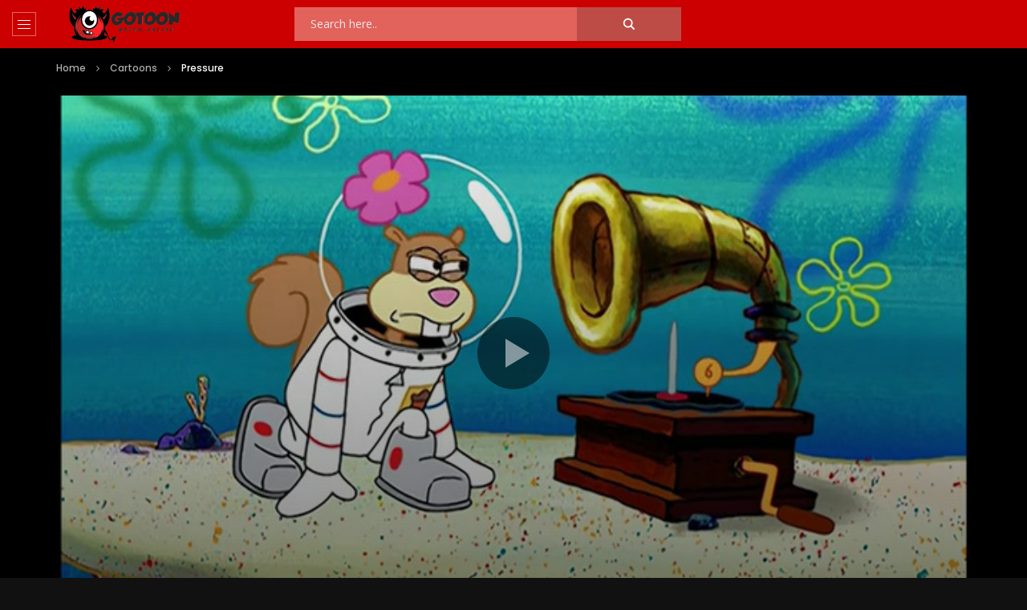

--- FILE ---
content_type: text/html; charset=UTF-8
request_url: https://www.gotoon.tv/episode/pressure/
body_size: 24768
content:
<!doctype html>
<html lang="en-US">

<head>
	<meta charset="UTF-8">
	<meta name="viewport" content="width=device-width, initial-scale=1, maximum-scale=1">
    <meta property="og:type" content="video.other"><meta property="og:video:url" content="https://ww.gotoon.tv/cartoons/spongebob-squarepants/pressure.mp4"><meta property="og:video:type" content="text/html"><meta property="og:video:width" content="1280"><meta property="og:video:height" content="720">	<link rel="profile" href="https://gmpg.org/xfn/11">
	<meta name='robots' content='index, follow, max-image-preview:large, max-snippet:-1, max-video-preview:-1' />

	<!-- This site is optimized with the Yoast SEO Premium plugin v20.1 (Yoast SEO v25.4) - https://yoast.com/wordpress/plugins/seo/ -->
	<title>SpongeBob SquarePants - Pressure | GoToon</title>
	<link rel="canonical" href="https://www.gotoon.tv/episode/pressure/" />
	<meta property="og:locale" content="en_US" />
	<meta property="og:type" content="article" />
	<meta property="og:title" content="Pressure" />
	<meta property="og:description" content="Pressure: Sandy and SpongeBob get into a fierce competition doing extreme underwater sports. The longer they compete, the more people they attract and soon SpongeBob has a small following who cheer him on as their underwater mascot and poo poo Sandy because she is a &#8220;land lubber.&#8221; The score is even until Sandy loses because [&hellip;]" />
	<meta property="og:url" content="https://www.gotoon.tv/episode/pressure/" />
	<meta property="og:site_name" content="GoToon" />
	<meta property="article:published_time" content="2023-03-13T01:40:57+00:00" />
	<meta property="article:modified_time" content="2023-03-13T02:53:43+00:00" />
	<meta property="og:image" content="https://www.gotoon.tv/wp-content/uploads/2023/03/SpongeBob-SquarePants-Pressure.jpg" />
	<meta property="og:image:width" content="640" />
	<meta property="og:image:height" content="480" />
	<meta property="og:image:type" content="image/jpeg" />
	<meta name="author" content="gotoon" />
	<meta name="twitter:card" content="summary_large_image" />
	<meta name="twitter:label1" content="Written by" />
	<meta name="twitter:data1" content="gotoon" />
	<meta name="twitter:label2" content="Est. reading time" />
	<meta name="twitter:data2" content="1 minute" />
	<script type="application/ld+json" class="yoast-schema-graph">{"@context":"https://schema.org","@graph":[{"@type":"Article","@id":"https://www.gotoon.tv/episode/pressure/#article","isPartOf":{"@id":"https://www.gotoon.tv/episode/pressure/"},"author":{"name":"gotoon","@id":"https://www.gotoon.tv/#/schema/person/015422d4457d3ca987f3804a81c1464e"},"headline":"Pressure","datePublished":"2023-03-13T01:40:57+00:00","dateModified":"2023-03-13T02:53:43+00:00","mainEntityOfPage":{"@id":"https://www.gotoon.tv/episode/pressure/"},"wordCount":116,"publisher":{"@id":"https://www.gotoon.tv/#/schema/person/015422d4457d3ca987f3804a81c1464e"},"image":{"@id":"https://www.gotoon.tv/episode/pressure/#primaryimage"},"thumbnailUrl":"https://www.gotoon.tv/wp-content/uploads/2023/03/SpongeBob-SquarePants-Pressure.jpg","articleSection":["Cartoons"],"inLanguage":"en-US"},{"@type":"WebPage","@id":"https://www.gotoon.tv/episode/pressure/","url":"https://www.gotoon.tv/episode/pressure/","name":"SpongeBob SquarePants - Pressure | GoToon","isPartOf":{"@id":"https://www.gotoon.tv/#website"},"primaryImageOfPage":{"@id":"https://www.gotoon.tv/episode/pressure/#primaryimage"},"image":{"@id":"https://www.gotoon.tv/episode/pressure/#primaryimage"},"thumbnailUrl":"https://www.gotoon.tv/wp-content/uploads/2023/03/SpongeBob-SquarePants-Pressure.jpg","datePublished":"2023-03-13T01:40:57+00:00","dateModified":"2023-03-13T02:53:43+00:00","breadcrumb":{"@id":"https://www.gotoon.tv/episode/pressure/#breadcrumb"},"inLanguage":"en-US","potentialAction":[{"@type":"ReadAction","target":["https://www.gotoon.tv/episode/pressure/"]}]},{"@type":"ImageObject","inLanguage":"en-US","@id":"https://www.gotoon.tv/episode/pressure/#primaryimage","url":"https://www.gotoon.tv/wp-content/uploads/2023/03/SpongeBob-SquarePants-Pressure.jpg","contentUrl":"https://www.gotoon.tv/wp-content/uploads/2023/03/SpongeBob-SquarePants-Pressure.jpg","width":640,"height":480},{"@type":"BreadcrumbList","@id":"https://www.gotoon.tv/episode/pressure/#breadcrumb","itemListElement":[{"@type":"ListItem","position":1,"name":"Home","item":"https://www.gotoon.tv/"},{"@type":"ListItem","position":2,"name":"Pressure"}]},{"@type":"WebSite","@id":"https://www.gotoon.tv/#website","url":"https://www.gotoon.tv/","name":"GoToon","description":"","publisher":{"@id":"https://www.gotoon.tv/#/schema/person/015422d4457d3ca987f3804a81c1464e"},"potentialAction":[{"@type":"SearchAction","target":{"@type":"EntryPoint","urlTemplate":"https://www.gotoon.tv/?s={search_term_string}"},"query-input":{"@type":"PropertyValueSpecification","valueRequired":true,"valueName":"search_term_string"}}],"inLanguage":"en-US"},{"@type":["Person","Organization"],"@id":"https://www.gotoon.tv/#/schema/person/015422d4457d3ca987f3804a81c1464e","name":"gotoon","image":{"@type":"ImageObject","inLanguage":"en-US","@id":"https://www.gotoon.tv/#/schema/person/image/","url":"https://www.gotoon.tv/wp-content/uploads/2023/03/logo.png","contentUrl":"https://www.gotoon.tv/wp-content/uploads/2023/03/logo.png","width":160,"height":45,"caption":"gotoon"},"logo":{"@id":"https://www.gotoon.tv/#/schema/person/image/"},"sameAs":["https://www.gotoon.tv"]}]}</script>
	<!-- / Yoast SEO Premium plugin. -->


<link rel='dns-prefetch' href='//fonts.googleapis.com' />
<style id='wp-img-auto-sizes-contain-inline-css' type='text/css'>
img:is([sizes=auto i],[sizes^="auto," i]){contain-intrinsic-size:3000px 1500px}
/*# sourceURL=wp-img-auto-sizes-contain-inline-css */
</style>
<style id='wp-block-library-inline-css' type='text/css'>
:root{--wp-block-synced-color:#7a00df;--wp-block-synced-color--rgb:122,0,223;--wp-bound-block-color:var(--wp-block-synced-color);--wp-editor-canvas-background:#ddd;--wp-admin-theme-color:#007cba;--wp-admin-theme-color--rgb:0,124,186;--wp-admin-theme-color-darker-10:#006ba1;--wp-admin-theme-color-darker-10--rgb:0,107,160.5;--wp-admin-theme-color-darker-20:#005a87;--wp-admin-theme-color-darker-20--rgb:0,90,135;--wp-admin-border-width-focus:2px}@media (min-resolution:192dpi){:root{--wp-admin-border-width-focus:1.5px}}.wp-element-button{cursor:pointer}:root .has-very-light-gray-background-color{background-color:#eee}:root .has-very-dark-gray-background-color{background-color:#313131}:root .has-very-light-gray-color{color:#eee}:root .has-very-dark-gray-color{color:#313131}:root .has-vivid-green-cyan-to-vivid-cyan-blue-gradient-background{background:linear-gradient(135deg,#00d084,#0693e3)}:root .has-purple-crush-gradient-background{background:linear-gradient(135deg,#34e2e4,#4721fb 50%,#ab1dfe)}:root .has-hazy-dawn-gradient-background{background:linear-gradient(135deg,#faaca8,#dad0ec)}:root .has-subdued-olive-gradient-background{background:linear-gradient(135deg,#fafae1,#67a671)}:root .has-atomic-cream-gradient-background{background:linear-gradient(135deg,#fdd79a,#004a59)}:root .has-nightshade-gradient-background{background:linear-gradient(135deg,#330968,#31cdcf)}:root .has-midnight-gradient-background{background:linear-gradient(135deg,#020381,#2874fc)}:root{--wp--preset--font-size--normal:16px;--wp--preset--font-size--huge:42px}.has-regular-font-size{font-size:1em}.has-larger-font-size{font-size:2.625em}.has-normal-font-size{font-size:var(--wp--preset--font-size--normal)}.has-huge-font-size{font-size:var(--wp--preset--font-size--huge)}.has-text-align-center{text-align:center}.has-text-align-left{text-align:left}.has-text-align-right{text-align:right}.has-fit-text{white-space:nowrap!important}#end-resizable-editor-section{display:none}.aligncenter{clear:both}.items-justified-left{justify-content:flex-start}.items-justified-center{justify-content:center}.items-justified-right{justify-content:flex-end}.items-justified-space-between{justify-content:space-between}.screen-reader-text{border:0;clip-path:inset(50%);height:1px;margin:-1px;overflow:hidden;padding:0;position:absolute;width:1px;word-wrap:normal!important}.screen-reader-text:focus{background-color:#ddd;clip-path:none;color:#444;display:block;font-size:1em;height:auto;left:5px;line-height:normal;padding:15px 23px 14px;text-decoration:none;top:5px;width:auto;z-index:100000}html :where(.has-border-color){border-style:solid}html :where([style*=border-top-color]){border-top-style:solid}html :where([style*=border-right-color]){border-right-style:solid}html :where([style*=border-bottom-color]){border-bottom-style:solid}html :where([style*=border-left-color]){border-left-style:solid}html :where([style*=border-width]){border-style:solid}html :where([style*=border-top-width]){border-top-style:solid}html :where([style*=border-right-width]){border-right-style:solid}html :where([style*=border-bottom-width]){border-bottom-style:solid}html :where([style*=border-left-width]){border-left-style:solid}html :where(img[class*=wp-image-]){height:auto;max-width:100%}:where(figure){margin:0 0 1em}html :where(.is-position-sticky){--wp-admin--admin-bar--position-offset:var(--wp-admin--admin-bar--height,0px)}@media screen and (max-width:600px){html :where(.is-position-sticky){--wp-admin--admin-bar--position-offset:0px}}

/*# sourceURL=wp-block-library-inline-css */
</style><style id='global-styles-inline-css' type='text/css'>
:root{--wp--preset--aspect-ratio--square: 1;--wp--preset--aspect-ratio--4-3: 4/3;--wp--preset--aspect-ratio--3-4: 3/4;--wp--preset--aspect-ratio--3-2: 3/2;--wp--preset--aspect-ratio--2-3: 2/3;--wp--preset--aspect-ratio--16-9: 16/9;--wp--preset--aspect-ratio--9-16: 9/16;--wp--preset--color--black: #000000;--wp--preset--color--cyan-bluish-gray: #abb8c3;--wp--preset--color--white: #ffffff;--wp--preset--color--pale-pink: #f78da7;--wp--preset--color--vivid-red: #cf2e2e;--wp--preset--color--luminous-vivid-orange: #ff6900;--wp--preset--color--luminous-vivid-amber: #fcb900;--wp--preset--color--light-green-cyan: #7bdcb5;--wp--preset--color--vivid-green-cyan: #00d084;--wp--preset--color--pale-cyan-blue: #8ed1fc;--wp--preset--color--vivid-cyan-blue: #0693e3;--wp--preset--color--vivid-purple: #9b51e0;--wp--preset--gradient--vivid-cyan-blue-to-vivid-purple: linear-gradient(135deg,rgb(6,147,227) 0%,rgb(155,81,224) 100%);--wp--preset--gradient--light-green-cyan-to-vivid-green-cyan: linear-gradient(135deg,rgb(122,220,180) 0%,rgb(0,208,130) 100%);--wp--preset--gradient--luminous-vivid-amber-to-luminous-vivid-orange: linear-gradient(135deg,rgb(252,185,0) 0%,rgb(255,105,0) 100%);--wp--preset--gradient--luminous-vivid-orange-to-vivid-red: linear-gradient(135deg,rgb(255,105,0) 0%,rgb(207,46,46) 100%);--wp--preset--gradient--very-light-gray-to-cyan-bluish-gray: linear-gradient(135deg,rgb(238,238,238) 0%,rgb(169,184,195) 100%);--wp--preset--gradient--cool-to-warm-spectrum: linear-gradient(135deg,rgb(74,234,220) 0%,rgb(151,120,209) 20%,rgb(207,42,186) 40%,rgb(238,44,130) 60%,rgb(251,105,98) 80%,rgb(254,248,76) 100%);--wp--preset--gradient--blush-light-purple: linear-gradient(135deg,rgb(255,206,236) 0%,rgb(152,150,240) 100%);--wp--preset--gradient--blush-bordeaux: linear-gradient(135deg,rgb(254,205,165) 0%,rgb(254,45,45) 50%,rgb(107,0,62) 100%);--wp--preset--gradient--luminous-dusk: linear-gradient(135deg,rgb(255,203,112) 0%,rgb(199,81,192) 50%,rgb(65,88,208) 100%);--wp--preset--gradient--pale-ocean: linear-gradient(135deg,rgb(255,245,203) 0%,rgb(182,227,212) 50%,rgb(51,167,181) 100%);--wp--preset--gradient--electric-grass: linear-gradient(135deg,rgb(202,248,128) 0%,rgb(113,206,126) 100%);--wp--preset--gradient--midnight: linear-gradient(135deg,rgb(2,3,129) 0%,rgb(40,116,252) 100%);--wp--preset--font-size--small: 13px;--wp--preset--font-size--medium: 20px;--wp--preset--font-size--large: 36px;--wp--preset--font-size--x-large: 42px;--wp--preset--spacing--20: 0.44rem;--wp--preset--spacing--30: 0.67rem;--wp--preset--spacing--40: 1rem;--wp--preset--spacing--50: 1.5rem;--wp--preset--spacing--60: 2.25rem;--wp--preset--spacing--70: 3.38rem;--wp--preset--spacing--80: 5.06rem;--wp--preset--shadow--natural: 6px 6px 9px rgba(0, 0, 0, 0.2);--wp--preset--shadow--deep: 12px 12px 50px rgba(0, 0, 0, 0.4);--wp--preset--shadow--sharp: 6px 6px 0px rgba(0, 0, 0, 0.2);--wp--preset--shadow--outlined: 6px 6px 0px -3px rgb(255, 255, 255), 6px 6px rgb(0, 0, 0);--wp--preset--shadow--crisp: 6px 6px 0px rgb(0, 0, 0);}:where(.is-layout-flex){gap: 0.5em;}:where(.is-layout-grid){gap: 0.5em;}body .is-layout-flex{display: flex;}.is-layout-flex{flex-wrap: wrap;align-items: center;}.is-layout-flex > :is(*, div){margin: 0;}body .is-layout-grid{display: grid;}.is-layout-grid > :is(*, div){margin: 0;}:where(.wp-block-columns.is-layout-flex){gap: 2em;}:where(.wp-block-columns.is-layout-grid){gap: 2em;}:where(.wp-block-post-template.is-layout-flex){gap: 1.25em;}:where(.wp-block-post-template.is-layout-grid){gap: 1.25em;}.has-black-color{color: var(--wp--preset--color--black) !important;}.has-cyan-bluish-gray-color{color: var(--wp--preset--color--cyan-bluish-gray) !important;}.has-white-color{color: var(--wp--preset--color--white) !important;}.has-pale-pink-color{color: var(--wp--preset--color--pale-pink) !important;}.has-vivid-red-color{color: var(--wp--preset--color--vivid-red) !important;}.has-luminous-vivid-orange-color{color: var(--wp--preset--color--luminous-vivid-orange) !important;}.has-luminous-vivid-amber-color{color: var(--wp--preset--color--luminous-vivid-amber) !important;}.has-light-green-cyan-color{color: var(--wp--preset--color--light-green-cyan) !important;}.has-vivid-green-cyan-color{color: var(--wp--preset--color--vivid-green-cyan) !important;}.has-pale-cyan-blue-color{color: var(--wp--preset--color--pale-cyan-blue) !important;}.has-vivid-cyan-blue-color{color: var(--wp--preset--color--vivid-cyan-blue) !important;}.has-vivid-purple-color{color: var(--wp--preset--color--vivid-purple) !important;}.has-black-background-color{background-color: var(--wp--preset--color--black) !important;}.has-cyan-bluish-gray-background-color{background-color: var(--wp--preset--color--cyan-bluish-gray) !important;}.has-white-background-color{background-color: var(--wp--preset--color--white) !important;}.has-pale-pink-background-color{background-color: var(--wp--preset--color--pale-pink) !important;}.has-vivid-red-background-color{background-color: var(--wp--preset--color--vivid-red) !important;}.has-luminous-vivid-orange-background-color{background-color: var(--wp--preset--color--luminous-vivid-orange) !important;}.has-luminous-vivid-amber-background-color{background-color: var(--wp--preset--color--luminous-vivid-amber) !important;}.has-light-green-cyan-background-color{background-color: var(--wp--preset--color--light-green-cyan) !important;}.has-vivid-green-cyan-background-color{background-color: var(--wp--preset--color--vivid-green-cyan) !important;}.has-pale-cyan-blue-background-color{background-color: var(--wp--preset--color--pale-cyan-blue) !important;}.has-vivid-cyan-blue-background-color{background-color: var(--wp--preset--color--vivid-cyan-blue) !important;}.has-vivid-purple-background-color{background-color: var(--wp--preset--color--vivid-purple) !important;}.has-black-border-color{border-color: var(--wp--preset--color--black) !important;}.has-cyan-bluish-gray-border-color{border-color: var(--wp--preset--color--cyan-bluish-gray) !important;}.has-white-border-color{border-color: var(--wp--preset--color--white) !important;}.has-pale-pink-border-color{border-color: var(--wp--preset--color--pale-pink) !important;}.has-vivid-red-border-color{border-color: var(--wp--preset--color--vivid-red) !important;}.has-luminous-vivid-orange-border-color{border-color: var(--wp--preset--color--luminous-vivid-orange) !important;}.has-luminous-vivid-amber-border-color{border-color: var(--wp--preset--color--luminous-vivid-amber) !important;}.has-light-green-cyan-border-color{border-color: var(--wp--preset--color--light-green-cyan) !important;}.has-vivid-green-cyan-border-color{border-color: var(--wp--preset--color--vivid-green-cyan) !important;}.has-pale-cyan-blue-border-color{border-color: var(--wp--preset--color--pale-cyan-blue) !important;}.has-vivid-cyan-blue-border-color{border-color: var(--wp--preset--color--vivid-cyan-blue) !important;}.has-vivid-purple-border-color{border-color: var(--wp--preset--color--vivid-purple) !important;}.has-vivid-cyan-blue-to-vivid-purple-gradient-background{background: var(--wp--preset--gradient--vivid-cyan-blue-to-vivid-purple) !important;}.has-light-green-cyan-to-vivid-green-cyan-gradient-background{background: var(--wp--preset--gradient--light-green-cyan-to-vivid-green-cyan) !important;}.has-luminous-vivid-amber-to-luminous-vivid-orange-gradient-background{background: var(--wp--preset--gradient--luminous-vivid-amber-to-luminous-vivid-orange) !important;}.has-luminous-vivid-orange-to-vivid-red-gradient-background{background: var(--wp--preset--gradient--luminous-vivid-orange-to-vivid-red) !important;}.has-very-light-gray-to-cyan-bluish-gray-gradient-background{background: var(--wp--preset--gradient--very-light-gray-to-cyan-bluish-gray) !important;}.has-cool-to-warm-spectrum-gradient-background{background: var(--wp--preset--gradient--cool-to-warm-spectrum) !important;}.has-blush-light-purple-gradient-background{background: var(--wp--preset--gradient--blush-light-purple) !important;}.has-blush-bordeaux-gradient-background{background: var(--wp--preset--gradient--blush-bordeaux) !important;}.has-luminous-dusk-gradient-background{background: var(--wp--preset--gradient--luminous-dusk) !important;}.has-pale-ocean-gradient-background{background: var(--wp--preset--gradient--pale-ocean) !important;}.has-electric-grass-gradient-background{background: var(--wp--preset--gradient--electric-grass) !important;}.has-midnight-gradient-background{background: var(--wp--preset--gradient--midnight) !important;}.has-small-font-size{font-size: var(--wp--preset--font-size--small) !important;}.has-medium-font-size{font-size: var(--wp--preset--font-size--medium) !important;}.has-large-font-size{font-size: var(--wp--preset--font-size--large) !important;}.has-x-large-font-size{font-size: var(--wp--preset--font-size--x-large) !important;}
/*# sourceURL=global-styles-inline-css */
</style>

<style id='classic-theme-styles-inline-css' type='text/css'>
/*! This file is auto-generated */
.wp-block-button__link{color:#fff;background-color:#32373c;border-radius:9999px;box-shadow:none;text-decoration:none;padding:calc(.667em + 2px) calc(1.333em + 2px);font-size:1.125em}.wp-block-file__button{background:#32373c;color:#fff;text-decoration:none}
/*# sourceURL=/wp-includes/css/classic-themes.min.css */
</style>
<link rel='stylesheet' id='priority-navigation-css' href='https://www.gotoon.tv/wp-content/plugins/vidorev-extensions/assets/front-end/priority-navigation/priority-nav-core.css?ver=2.9.9.9.9.6' type='text/css' media='all' />
<link rel='stylesheet' id='select2-css' href='https://www.gotoon.tv/wp-content/plugins/vidorev-extensions/assets/front-end/select2/select2.min.css?ver=2.9.9.9.9.6' type='text/css' media='all' />
<link rel='stylesheet' id='vidorev-plugin-css-css' href='https://www.gotoon.tv/wp-content/plugins/vidorev-extensions/assets/front-end/main.css?ver=2.9.9.9.9.6' type='text/css' media='all' />
<link rel='stylesheet' id='mediaelement-css' href='https://www.gotoon.tv/wp-includes/js/mediaelement/mediaelementplayer-legacy.min.css?ver=4.2.17' type='text/css' media='all' />
<link rel='stylesheet' id='wp-mediaelement-css' href='https://www.gotoon.tv/wp-includes/js/mediaelement/wp-mediaelement.min.css?ver=6.9' type='text/css' media='all' />
<link rel='stylesheet' id='plyrplayer-css' href='https://www.gotoon.tv/wp-content/plugins/vidorev-extensions/assets/front-end/plyr/plyr.css?ver=2.9.9.9.9.6' type='text/css' media='all' />
<link rel='stylesheet' id='font-awesome-css' href='https://www.gotoon.tv/wp-content/themes/vidorev/css/font-awesome/css/font-awesome.min.css?ver=4.7.0' type='text/css' media='all' />
<link rel='stylesheet' id='font-awesome-5-all-css' href='https://www.gotoon.tv/wp-content/themes/vidorev/css/font-awesome/css/all.min.css?ver=5.13.0' type='text/css' media='all' />
<link rel='stylesheet' id='font-awesome-4-shim-css' href='https://www.gotoon.tv/wp-content/themes/vidorev/css/font-awesome/css/v4-shims.min.css?ver=5.13.0' type='text/css' media='all' />
<link rel='stylesheet' id='jquery-slick-css' href='https://www.gotoon.tv/wp-content/themes/vidorev/css/slick/slick.css?ver=1.9.0' type='text/css' media='all' />
<link rel='stylesheet' id='jquery-malihu-scroll-css' href='https://www.gotoon.tv/wp-content/themes/vidorev/css/malihu/jquery.mCustomScrollbar.min.css?ver=3.1.5' type='text/css' media='all' />
<link rel='stylesheet' id='vidorev-extend-ie-css' href='https://www.gotoon.tv/wp-content/themes/vidorev/css/extend-ie/extend-ie.css?ver=1.0.0' type='text/css' media='all' />
<link rel='stylesheet' id='vidorev-style-css' href='https://www.gotoon.tv/wp-content/themes/vidorev/style.css?ver=6.9' type='text/css' media='all' />
<link rel='stylesheet' id='vidorev-google-font-css' href='//fonts.googleapis.com/css?family=Poppins%3A400%2C500%2C700&#038;display=swap&#038;ver=1.0.0' type='text/css' media='all' />
<link rel='stylesheet' id='beeteam368_obj_wes_style-css' href='https://www.gotoon.tv/wp-content/themes/vidorev/css/btwes.css?ver=1.0.0' type='text/css' media='all' />
<style id='beeteam368_obj_wes_style-inline-css' type='text/css'>
@media only screen and (-webkit-min-device-pixel-ratio: 2) and (min-width:992px), (min-resolution: 192dpi) and (min-width:992px){
								.main-nav.sticky-menu .nav-logo-img img.sticky-logo{
									opacity:0; visibility:hidden
								}
								.main-nav.sticky-menu .nav-logo-img a.logo-link{
									background:url("https://www.gotoon.tv/wp-content/themes/vidorev/img/logo-sticky-default-retina.png") no-repeat center; background-size:contain
								}
							}header.entry-header.movie-style{
							background-image: url("https://www.gotoon.tv/wp-content/themes/vidorev/img/film-background.jpg");								
						}
/*# sourceURL=beeteam368_obj_wes_style-inline-css */
</style>
<link rel='stylesheet' id='wpdreams-asl-basic-css' href='https://www.gotoon.tv/wp-content/plugins/ajax-search-lite/css/style.basic.css?ver=4.12.7' type='text/css' media='all' />
<link rel='stylesheet' id='wpdreams-asl-instance-css' href='https://www.gotoon.tv/wp-content/plugins/ajax-search-lite/css/style-simple-red.css?ver=4.12.7' type='text/css' media='all' />
<script type="text/javascript" src="https://www.gotoon.tv/wp-includes/js/jquery/jquery.min.js?ver=3.7.1" id="jquery-core-js"></script>
<script type="text/javascript" src="https://www.gotoon.tv/wp-includes/js/jquery/jquery-migrate.min.js?ver=3.4.1" id="jquery-migrate-js"></script>
<script type="text/javascript" id="beeteam368_obj_wes-js-extra">
/* <![CDATA[ */
var vidorev_jav_plugin_js_object = {"youtube_library_url":"https://www.youtube.com/iframe_api","vimeo_library_url":"https://player.vimeo.com/api/player.js","dailymotion_library_url":"https://api.dmcdn.net/all.js","facebook_library_url":"https://connect.facebook.net/en_US/sdk.js?ver=6.0#xfbml=1&version=v6.0","twitch_library_url":"https://player.twitch.tv/js/embed/v1.js","google_ima_library_url":"https://imasdk.googleapis.com/js/sdkloader/ima3.js","google_adsense_library_url":"https://pagead2.googlesyndication.com/pagead/js/adsbygoogle.js","jwplayer_library_url":"","mediaelement_library_url":"https://www.gotoon.tv/wp-content/plugins/vidorev-extensions/assets/front-end/mediaelement/mediaelement.all.js","plyr_library_url":"https://www.gotoon.tv/wp-content/plugins/vidorev-extensions/assets/front-end/plyr/plyr.min.js","imdb_logo_url":"https://www.gotoon.tv/wp-content/plugins/vidorev-extensions/assets/front-end/img/IMDB_Logo","youtube_rel":"no","youtube_modestbranding":"yes","youtube_showinfo":"yes","youtube_broadcasts_params":[]};
var vidorev_jav_plugin_video_ads_object = {"vid_ads_m_video_ads":"no","vid_ads_m_video_ads_type":"html","vid_ads_m_group_google_ima":[],"vid_ads_m_group_image":[],"vid_ads_m_group_html5_video":[],"vid_ads_m_group_html":[],"vid_ads_m_vpaid_mode":"no","vid_ads_m_vast_preroll":[],"vid_ads_m_vast_postroll":[],"vid_ads_m_vast_pauseroll":[],"vid_ads_m_vast_midroll":[{"vid_ads_m_vast_timer_seconds":"50"}],"vid_ads_m_group_dynamic":[{"vid_ads_m_dynamic_type":"image","vid_ads_m_dynamic_size_desktop":"336x280","vid_ads_m_dynamic_size_mobile":"300x250","vid_ads_m_dynamic_vertial_align":"bottom"}]};
var vidorev_jav_plugin_video_ads_object_post = {"vid_ads_m_video_ads":"","vid_ads_m_video_ads_type":"","vid_ads_m_group_google_ima":"","vid_ads_m_group_image":"","vid_ads_m_group_html5_video":"","vid_ads_m_group_html":"","vid_ads_m_group_dynamic":[{"vid_ads_m_dynamic_type":"image","vid_ads_m_dynamic_size_desktop":"336x280","vid_ads_m_dynamic_size_mobile":"300x250","vid_ads_m_dynamic_vertial_align":"bottom"}],"vid_ads_m_time_to_show_ads":"","vid_ads_m_time_skip_ads":"","vid_ads_m_time_to_hide_ads":""};
var vidorev_jav_js_object = {"admin_ajax":"https://www.gotoon.tv/wp-admin/admin-ajax.php","query_vars":{"page":0,"name":"pressure","error":"","m":"","p":0,"post_parent":"","subpost":"","subpost_id":"","attachment":"","attachment_id":0,"pagename":"","page_id":0,"second":"","minute":"","hour":"","day":0,"monthnum":0,"year":0,"w":0,"category_name":"","tag":"","cat":"","tag_id":"","author":"","author_name":"","feed":"","tb":"","paged":0,"meta_key":"","meta_value":"","preview":"","s":"","sentence":"","title":"","fields":"all","menu_order":"","embed":"","category__in":[],"category__not_in":[],"category__and":[],"post__in":[],"post__not_in":[],"post_name__in":[],"tag__in":[],"tag__not_in":[],"tag__and":[],"tag_slug__in":[],"tag_slug__and":[],"post_parent__in":[],"post_parent__not_in":[],"author__in":[],"author__not_in":[],"search_columns":[],"ignore_sticky_posts":false,"suppress_filters":false,"cache_results":true,"update_post_term_cache":true,"update_menu_item_cache":false,"lazy_load_term_meta":true,"update_post_meta_cache":true,"post_type":"","posts_per_page":32,"nopaging":false,"comments_per_page":"50","no_found_rows":false,"order":"DESC"},"video_auto_play":"off","vid_auto_play_mute":"off","number_format":"short","single_post_comment_type":"wp","origin_url":"https://www.gotoon.tv","is_user_logged_in":"","video_lightbox_suggested":"on","video_lightbox_comments":"off","translate_close":"Close","translate_suggested":"Suggested","translate_comments":"Live comments","translate_auto_next":"Auto next","translate_loading":"Loading","translate_public_comment":"Add a public comment","translate_post_comment":"Post comment","translate_reset":"Reset","translate_login_comment":"Please login to post a comment","translate_text_load_ad":"Loading advertisement...","translate_skip_ad":"Skip Ad","translate_skip_ad_in":"Skip ad in","translate_up_next":"Up next","translate_cancel":"cancel","translate_reported":"Reported","translate_confirm_delete":"Are you sure you want to delete this item?","translate_delete_success":"The post has been deleted.","translate_loading_preview":"Loading Preview","translate_currently_offline":"Currently Offline","translate_live_or_ended":"Live Streaming or Ended","theme_image_ratio":"16_9","single_video_network":"self-hosted","single_video_source":"","single_video_youtube_playlist_id":"","single_video_url":"https://ww.gotoon.tv/cartoons/spongebob-squarepants/pressure.mp4","player_library":"vp","plyr_player":"off","single_video_streaming":"","vm_video_ratio":"16:9","vm_video_ratio_mobile":"16:9","single_video_network_library_setup":"yes","security":"8813b43ef7","login_url":"","scrollbar_library":"malihu"};
var vidorev_jav_js_preview = [];
//# sourceURL=beeteam368_obj_wes-js-extra
/* ]]> */
</script>
<script type="text/javascript" src="https://www.gotoon.tv/wp-content/plugins/vidorev-extensions/assets/front-end/btwes.js?ver=1.0.0" id="beeteam368_obj_wes-js"></script>
<script type="text/javascript" src="https://www.gotoon.tv/wp-content/themes/vidorev/js/lazysizes.min.js?ver=5.0.0" id="lazysizes-js"></script>
<meta name="generator" content="Redux 4.5.7" />				<link rel="preconnect" href="https://fonts.gstatic.com" crossorigin />
				<link rel="preload" as="style" href="//fonts.googleapis.com/css?family=Open+Sans&display=swap" />
				<link rel="stylesheet" href="//fonts.googleapis.com/css?family=Open+Sans&display=swap" media="all" />
							            <style>
				            
					div[id*='ajaxsearchlitesettings'].searchsettings .asl_option_inner label {
						font-size: 0px !important;
						color: rgba(0, 0, 0, 0);
					}
					div[id*='ajaxsearchlitesettings'].searchsettings .asl_option_inner label:after {
						font-size: 11px !important;
						position: absolute;
						top: 0;
						left: 0;
						z-index: 1;
					}
					.asl_w_container {
						width: 100%;
						margin: 0px 0px 0px 0px;
						min-width: 200px;
					}
					div[id*='ajaxsearchlite'].asl_m {
						width: 100%;
					}
					div[id*='ajaxsearchliteres'].wpdreams_asl_results div.resdrg span.highlighted {
						font-weight: bold;
						color: rgba(217, 49, 43, 1);
						background-color: rgba(238, 238, 238, 1);
					}
					div[id*='ajaxsearchliteres'].wpdreams_asl_results .results img.asl_image {
						width: 70px;
						height: 70px;
						object-fit: cover;
					}
					div.asl_r .results {
						max-height: none;
					}
				
						div.asl_r.asl_w.vertical .results .item::after {
							display: block;
							position: absolute;
							bottom: 0;
							content: '';
							height: 1px;
							width: 100%;
							background: #D8D8D8;
						}
						div.asl_r.asl_w.vertical .results .item.asl_last_item::after {
							display: none;
						}
								            </style>
			            <!-- Google tag (gtag.js) -->
<script async src="https://www.googletagmanager.com/gtag/js?id=G-47LL7ZP95R"></script>
<script>
  window.dataLayer = window.dataLayer || [];
  function gtag(){dataLayer.push(arguments);}
  gtag('js', new Date());

  gtag('config', 'G-47LL7ZP95R');
</script>
</head>

<body class="wp-singular post-template-default single single-post postid-4657 single-format-video wp-theme-vidorev  dark-background dark-version disable-floating-video header-vid-side beeteam368">
	
		
	<div id="site-wrap-parent" class="site-wrap-parent site-wrap-parent-control">
		
		<div class="side-menu-wrapper side-menu-wrapper-control dark-background dark-version">
				
	<div class="left-side-menu dark-background">
				<ul class="social-block s-grid">
			            		</ul>
			</div>
	
	<div class="side-menu-children side-menu-children-control">
		<div class="main-side-menu navigation-font">
			<ul>
				<li id="menu-item-2179" class="menu-item menu-item-type-custom menu-item-object-custom menu-item-home menu-item-2179"><a href="https://www.gotoon.tv/">Home</a></li>
<li id="menu-item-2178" class="menu-item menu-item-type-taxonomy menu-item-object-category current-post-ancestor current-menu-parent current-post-parent menu-item-2178"><a href="https://www.gotoon.tv/episode/category/cartoons/">Cartoons</a></li>
<li id="menu-item-4454" class="menu-item menu-item-type-custom menu-item-object-custom menu-item-4454"><a href="https://www.gotoon.tv/tv-show/">TV Shows</a></li>
			</ul>
		</div>
		
		<div class="sidemenu-sidebar">
			<div id="block-12" class="widget r-widget-control  widget__col-04 widget_block"><div class="widget-item-wrap"><script>
  atOptions = {
    'key' : '14471b1582b2034bcbdfe5357a5db36d',
    'format' : 'iframe',
    'height' : 300,
    'width' : 160,
    'params' : {}
  };
</script>
<script src="https://northcoolingdiving.com/14471b1582b2034bcbdfe5357a5db36d/invoke.js"></script>
</div></div>		</div>
	</div>
</div>			
		<div id="site-wrap-children" class="site-wrap-children site-wrap-children-control">
			
                        
				                
                <header id="site-header" class="site-header header-side site-header-control">
					<div class="nav-wrap nav-wrap-control">
	<div class="main-nav main-nav-control">
		<div class="site__container-fluid container-control">
			<div class="site__row auto-width">
				
				<div class="site__col float-left nav-side-menu">
							<div class="button-wrap">
			<div class="button-menu-mobile button-menu-side-control">
				<span></span>			
				<span></span>			
				<span></span>			
				<span></span>			
				<span></span>			
			</div>
		</div>
					</div>
				
				<div class="site__col float-left nav-logo">
					<div class="nav-logo-img">
						<a href="https://www.gotoon.tv/" title="GoToon" class="logo-link">
										<img src="https://www.gotoon.tv/wp-content/uploads/2023/03/logo.png" alt="GoToon" class="main-logo" width="auto" height="auto">
					<img src="https://www.gotoon.tv/wp-content/uploads/2023/03/logo.png" alt="GoToon" class="main-logo-mobile" width="auto" height="auto">
					<img src="https://www.gotoon.tv/wp-content/themes/vidorev/img/logo-sticky-default.png" alt="GoToon" class="sticky-logo" width="auto" height="auto">
								</a>
					</div>
				</div>
				
				<div class="site__col float-left top-search-box">
					<div class="asl_w_container asl_w_container_1">
	<div id='ajaxsearchlite1'
		 data-id="1"
		 data-instance="1"
		 class="asl_w asl_m asl_m_1 asl_m_1_1">
		<div class="probox">

	
	<div class='prosettings' style='display:none;' data-opened=0>
				<div class='innericon'>
			<svg version="1.1" xmlns="http://www.w3.org/2000/svg" xmlns:xlink="http://www.w3.org/1999/xlink" x="0px" y="0px" width="22" height="22" viewBox="0 0 512 512" enable-background="new 0 0 512 512" xml:space="preserve">
					<polygon transform = "rotate(90 256 256)" points="142.332,104.886 197.48,50 402.5,256 197.48,462 142.332,407.113 292.727,256 "/>
				</svg>
		</div>
	</div>

	
	
	<div class='proinput'>
        <form role="search" action='#' autocomplete="off"
			  aria-label="Search form">
			<input aria-label="Search input"
				   type='search' class='orig'
				   tabindex="0"
				   name='phrase'
				   placeholder='Search here..'
				   value=''
				   autocomplete="off"/>
			<input aria-label="Search autocomplete input"
				   type='text'
				   class='autocomplete'
				   tabindex="-1"
				   name='phrase'
				   value=''
				   autocomplete="off" disabled/>
			<input type='submit' value="Start search" style='width:0; height: 0; visibility: hidden;'>
		</form>
	</div>

	
	
	<button class='promagnifier' tabindex="0" aria-label="Search magnifier button">
				<span class='innericon' style="display:block;">
			<svg version="1.1" xmlns="http://www.w3.org/2000/svg" xmlns:xlink="http://www.w3.org/1999/xlink" x="0px" y="0px" width="22" height="22" viewBox="0 0 512 512" enable-background="new 0 0 512 512" xml:space="preserve">
					<path d="M460.355,421.59L353.844,315.078c20.041-27.553,31.885-61.437,31.885-98.037
						C385.729,124.934,310.793,50,218.686,50C126.58,50,51.645,124.934,51.645,217.041c0,92.106,74.936,167.041,167.041,167.041
						c34.912,0,67.352-10.773,94.184-29.158L419.945,462L460.355,421.59z M100.631,217.041c0-65.096,52.959-118.056,118.055-118.056
						c65.098,0,118.057,52.959,118.057,118.056c0,65.096-52.959,118.056-118.057,118.056C153.59,335.097,100.631,282.137,100.631,217.041
						z"/>
				</svg>
		</span>
	</button>

	
	
	<div class='proloading'>

		<div class="asl_loader"><div class="asl_loader-inner asl_simple-circle"></div></div>

			</div>

			<div class='proclose'>
			<svg version="1.1" xmlns="http://www.w3.org/2000/svg" xmlns:xlink="http://www.w3.org/1999/xlink" x="0px"
				 y="0px"
				 width="12" height="12" viewBox="0 0 512 512" enable-background="new 0 0 512 512"
				 xml:space="preserve">
				<polygon points="438.393,374.595 319.757,255.977 438.378,137.348 374.595,73.607 255.995,192.225 137.375,73.622 73.607,137.352 192.246,255.983 73.622,374.625 137.352,438.393 256.002,319.734 374.652,438.378 "/>
			</svg>
		</div>
	
	
</div>	</div>
	<div class='asl_data_container' style="display:none !important;">
		<div class="asl_init_data wpdreams_asl_data_ct"
	 style="display:none !important;"
	 id="asl_init_id_1"
	 data-asl-id="1"
	 data-asl-instance="1"
	 data-asldata="[base64]"></div>	<div id="asl_hidden_data">
		<svg style="position:absolute" height="0" width="0">
			<filter id="aslblur">
				<feGaussianBlur in="SourceGraphic" stdDeviation="4"/>
			</filter>
		</svg>
		<svg style="position:absolute" height="0" width="0">
			<filter id="no_aslblur"></filter>
		</svg>
	</div>
	</div>

	<div id='ajaxsearchliteres1'
	 class='vertical wpdreams_asl_results asl_w asl_r asl_r_1 asl_r_1_1'>

	
	<div class="results">

		
		<div class="resdrg">
		</div>

		
	</div>

	
	
</div>

	<div id='__original__ajaxsearchlitesettings1'
		 data-id="1"
		 class="searchsettings wpdreams_asl_settings asl_w asl_s asl_s_1">
		<form name='options'
	  aria-label="Search settings form"
	  autocomplete = 'off'>

	
	
	<input type="hidden" name="filters_changed" style="display:none;" value="0">
	<input type="hidden" name="filters_initial" style="display:none;" value="1">

	<div class="asl_option_inner hiddend">
		<input type='hidden' name='qtranslate_lang' id='qtranslate_lang1'
			   value='0'/>
	</div>

	
	
	<fieldset class="asl_sett_scroll">
		<legend style="display: none;">Generic selectors</legend>
		<div class="asl_option" tabindex="0">
			<div class="asl_option_inner">
				<input type="checkbox" value="exact"
					   aria-label="Exact matches only"
					   name="asl_gen[]" />
				<div class="asl_option_checkbox"></div>
			</div>
			<div class="asl_option_label">
				Exact matches only			</div>
		</div>
		<div class="asl_option" tabindex="0">
			<div class="asl_option_inner">
				<input type="checkbox" value="title"
					   aria-label="Search in title"
					   name="asl_gen[]"  checked="checked"/>
				<div class="asl_option_checkbox"></div>
			</div>
			<div class="asl_option_label">
				Search in title			</div>
		</div>
		<div class="asl_option" tabindex="0">
			<div class="asl_option_inner">
				<input type="checkbox" value="content"
					   aria-label="Search in content"
					   name="asl_gen[]"  checked="checked"/>
				<div class="asl_option_checkbox"></div>
			</div>
			<div class="asl_option_label">
				Search in content			</div>
		</div>
		<div class="asl_option_inner hiddend">
			<input type="checkbox" value="excerpt"
				   aria-label="Search in excerpt"
				   name="asl_gen[]"  checked="checked"/>
			<div class="asl_option_checkbox"></div>
		</div>
	</fieldset>
	<fieldset class="asl_sett_scroll">
		<legend style="display: none;">Post Type Selectors</legend>
					<div class="asl_option_inner hiddend">
				<input type="checkbox" value="post"
					   aria-label="Hidden option, ignore please"
					   name="customset[]" checked="checked"/>
			</div>
						<div class="asl_option_inner hiddend">
				<input type="checkbox" value="vid_series"
					   aria-label="Hidden option, ignore please"
					   name="customset[]" checked="checked"/>
			</div>
				</fieldset>
	</form>
	</div>
</div>				</div>
				
				<div class="site__col float-right top-submit-video">
						
				</div>
				
				<div class="site__col float-left nav-mobile-menu">
							<div class="button-wrap">
			<div class="button-menu-mobile button-menu-mobile-control">
				<span></span>			
				<span></span>			
				<span></span>			
				<span></span>			
				<span></span>			
			</div>
		</div>
					</div>
				
				<div class="site__col float-right top-search-box-mobile">
							<ul>
			<li class="top-search-elm top-search-elm-control">
				<a href="#" title="Search" class="top-search-dropdown top-search-dropdown-control">
					<span class="icon">
						<i class="fa fa-search" aria-hidden="true"></i>
					</span>						
				</a>
				<ul class="dark-background">
					<li class="top-search-box-dropdown">
						<form action="https://www.gotoon.tv/" method="get">					
							<input class="search-terms-textfield search-terms-textfield-control" autocomplete="off" type="text" placeholder="Type and hit enter ..." name="s" value="">
							<input type="submit" value="Search">							
						</form>
					</li>
				</ul>
			</li>
		</ul>
					</div>	
                
                <div class="site__col float-right top-login-box-mobile">
									</div>
			
			</div>
		</div>
	</div>
</div>                                    </header>
                
                						<div class="single-post-video-full-width-wrapper dark-background overlay-background">
                        	                                <div class="full-width-breadcrumbs">
                                    <div class="site__container fullwidth-vidorev-ctrl">
                                        <div class="site__row nav-breadcrumbs-elm"><div class="site__col"><div class="nav-breadcrumbs navigation-font nav-font-size-12"><div class="nav-breadcrumbs-wrap"><a class="neutral" href="https://www.gotoon.tv/">Home</a> <i class="fa fa-angle-right icon-arrow"></i> <span><a class="neutral" href="https://www.gotoon.tv/episode/category/cartoons/">Cartoons</a></span> <i class="fa fa-angle-right icon-arrow"></i> <span class="current">Pressure</span></div></div></div></div>                                    </div>
                                </div>	
                            							<div class="single-post-video-player-content">
																		<div class="player-prev-video">
											<a href="https://www.gotoon.tv/episode/truth-or-square/" title="Truth or Square">
												<span class="nav-btn navigation-font nav-font-size-12"><i class="fa fa-angle-left" aria-hidden="true"></i><span class="text-btn">Previous Video</span></span>
												<span class="nav-text h6">												
																											<span class="nav-text-pic"><img src="https://www.gotoon.tv/wp-content/uploads/2023/03/SpongeBob-SquarePants-Truth-or-Square-60x60.jpg" alt="Truth or Square"></span>
																										<span class="nav-text-content">Truth or Square</span>
												</span>
											</a>										
										</div>
																			<div class="player-next-video">
											<a href="https://www.gotoon.tv/episode/mitefall/" title="Mitefall!">
												<span class="nav-btn navigation-font nav-font-size-12"><span class="text-btn">Next Video</span><i class="fa fa-angle-right" aria-hidden="true"></i></span>
												<span class="nav-text h6">
																											<span class="nav-text-pic"><img src="https://www.gotoon.tv/wp-content/uploads/2023/03/Batman-The-Brave-and-the-Bold-Mitefall-60x60.jpg" alt="Mitefall!"></span>
																										<span class="nav-text-content">Mitefall!</span>
												</span>
											</a>		
										</div>
																	
								<div class="site__container fullwidth-vidorev-ctrl">
									<div class="site__row">
										<div class="site__col">											
													<div class="single-player-video-wrapper default">
        				<div class="ads-above-single-player" style="margin-bottom: 10px;text-align: center;">
				<script>
  atOptions = {
    'key' : '14471b1582b2034bcbdfe5357a5db36d',
    'format' : 'iframe',
    'height' : 300,
    'width' : 160,
    'params' : {}
  };
</script>
<script src="https://northcoolingdiving.com/14471b1582b2034bcbdfe5357a5db36d/invoke.js"></script>
			</div>
									<div class="light-off light-off-control"></div>
			<div id="video-player-wrap-control" class="video-player-wrap">
				
				<div class="video-player-ratio"></div>
				
				<div class="video-player-content video-player-control">
						<div class="float-video-title"><h6>Pressure</h6></div>
						<a href="#" title="Close" class="close-floating-video close-floating-video-control"><i class="fa fa-times" aria-hidden="true"></i></a>
						<a href="#" title="Scroll Up" class="scroll-up-floating-video scroll-up-floating-video-control"><i class="fa fa-arrow-circle-up" aria-hidden="true"></i></a>					
						<div class="player-3rdparty player-3rdparty-control ">
							<div id="player-api-control" class="player-api">
								<div class="wp-video"><video src="https://ww.gotoon.tv/cartoons/spongebob-squarepants/pressure.mp4" class="vidorev-video-shortcode" preload="metadata" controls></video></div>							</div>
							
							<div class="player-muted player-muted-control"><i class="fa fa-volume-off" aria-hidden="true"></i></div>
							

							
							<div class="autoplay-off-elm autoplay-off-elm-control video-play-control" data-id="4657" data-background-url="https://www.gotoon.tv/wp-content/uploads/2023/03/SpongeBob-SquarePants-Pressure.jpg">
								<span class="video-icon big-icon video-play-control" data-id="4657"></span>
								<img class="poster-preload" src="https://www.gotoon.tv/wp-content/uploads/2023/03/SpongeBob-SquarePants-Pressure.jpg" alt="Preload Image">
							</div>
							
							<div class="player-muted ads-mute-elm ads-muted-control"><i class="fa fa-volume-off" aria-hidden="true"></i></div>
							
														<div class="auto-next-elm auto-next-elm-control dark-background" data-background-url="https://www.gotoon.tv/wp-content/uploads/2023/03/SpongeBob-SquarePants-Pressure.jpg" data-next-url="https://www.gotoon.tv/episode/mitefall/">
								<div class="auto-next-content">
									<div class="up-next-text font-size-12">Up next</div>
									<h3 class="h6-mobile video-next-title video-next-title-control">Mitefall!</h3>
									
									<div class="loader-timer-wrapper loader-timer-control">
										<svg xmlns="http://www.w3.org/2000/svg" viewBox="0 0 40 40" class="loader-timer">
											<circle class="progress-timer" fill="none" stroke-linecap="round" cx="20" cy="20" r="15.915494309" />
										</svg>
										<i class="fa fa-fast-forward" aria-hidden="true"></i>
									</div>
									
									<a href="#" class="basic-button basic-button-default cancel-btn cancel-btn-control">Cancel</a>
								</div>
							</div>
						</div>	
						<div class="video-loading video-loading-control">
							<span class="video-load-icon"></span>
						</div>				
					</div>				
			</div>
			
							<div class="video-toolbar dark-background video-toolbar-control">
					<div class="tb-left">
						<div class="site__row">
															<div class="site__col toolbar-item">
									<div class="toolbar-item-content turn-off-light turn-off-light-control">
										<span class="item-icon font-size-18"><i class="fa fa-lightbulb-o" aria-hidden="true"></i></span><span class="item-text">Turn Off Light</span>
									</div>	
								</div>
												
						</div>	
					</div>
					
					<div class="tb-right">
						<div class="site__row">
								
						</div>	
					</div>				
				</div>
			
    <div class="ad-2" style="text-align: center;">
<script>
  atOptions = {
    'key' : '14471b1582b2034bcbdfe5357a5db36d',
    'format' : 'iframe',
    'height' : 300,
    'width' : 160,
    'params' : {}
  };
</script>
<script src="https://northcoolingdiving.com/14471b1582b2034bcbdfe5357a5db36d/invoke.js"></script>
    </div>
			
				<div class="series-wrapper">				<div class="series-items ss_inline" data-index="1">
					<div class="series-items-wrap" data-index="1">
						<div class="series-name"><h5 class="extra-bold">Season 1</h5></div>
						<div class="series-listing">
																<a href="https://www.gotoon.tv/episode/help-wanted/?series=5673" class="series-item " title="Help Wanted">
										<i class="fa fa-play-circle" aria-hidden="true"></i><span>Episode</span><span>1</span>
									</a>
																<a href="https://www.gotoon.tv/episode/reef-blower/?series=5673" class="series-item " title="Reef Blower">
										<i class="fa fa-play-circle" aria-hidden="true"></i><span>Episode</span><span>2</span>
									</a>
																<a href="https://www.gotoon.tv/episode/tea-at-the-treedome/?series=5673" class="series-item " title="Tea at the Treedome">
										<i class="fa fa-play-circle" aria-hidden="true"></i><span>Episode</span><span>3</span>
									</a>
																<a href="https://www.gotoon.tv/episode/bubblestand/?series=5673" class="series-item " title="Bubblestand">
										<i class="fa fa-play-circle" aria-hidden="true"></i><span>Episode</span><span>4</span>
									</a>
																<a href="https://www.gotoon.tv/episode/ripped-pants/?series=5673" class="series-item " title="Ripped Pants">
										<i class="fa fa-play-circle" aria-hidden="true"></i><span>Episode</span><span>5</span>
									</a>
																<a href="https://www.gotoon.tv/episode/jellyfishing/?series=5673" class="series-item " title="Jellyfishing">
										<i class="fa fa-play-circle" aria-hidden="true"></i><span>Episode</span><span>6</span>
									</a>
																<a href="https://www.gotoon.tv/episode/plankton/?series=5673" class="series-item " title="Plankton!">
										<i class="fa fa-play-circle" aria-hidden="true"></i><span>Episode</span><span>7</span>
									</a>
																<a href="https://www.gotoon.tv/episode/naughty-nautical-neighbors/?series=5673" class="series-item " title="Naughty Nautical Neighbors">
										<i class="fa fa-play-circle" aria-hidden="true"></i><span>Episode</span><span>8</span>
									</a>
																<a href="https://www.gotoon.tv/episode/boating-school/?series=5673" class="series-item " title="Boating School">
										<i class="fa fa-play-circle" aria-hidden="true"></i><span>Episode</span><span>9</span>
									</a>
																<a href="https://www.gotoon.tv/episode/pizza-delivery/?series=5673" class="series-item " title="Pizza Delivery">
										<i class="fa fa-play-circle" aria-hidden="true"></i><span>Episode</span><span>10</span>
									</a>
																<a href="https://www.gotoon.tv/episode/home-sweet-pineapple/?series=5673" class="series-item " title="Home Sweet Pineapple">
										<i class="fa fa-play-circle" aria-hidden="true"></i><span>Episode</span><span>11</span>
									</a>
																<a href="https://www.gotoon.tv/episode/mermaid-man-and-barnacle-boy/?series=5673" class="series-item " title="Mermaid Man and Barnacle Boy">
										<i class="fa fa-play-circle" aria-hidden="true"></i><span>Episode</span><span>12</span>
									</a>
																<a href="https://www.gotoon.tv/episode/pickles/?series=5673" class="series-item " title="Pickles">
										<i class="fa fa-play-circle" aria-hidden="true"></i><span>Episode</span><span>13</span>
									</a>
																<a href="https://www.gotoon.tv/episode/hall-monitor/?series=5673" class="series-item " title="Hall Monitor">
										<i class="fa fa-play-circle" aria-hidden="true"></i><span>Episode</span><span>14</span>
									</a>
																<a href="https://www.gotoon.tv/episode/jellyfish-jam/?series=5673" class="series-item " title="Jellyfish Jam">
										<i class="fa fa-play-circle" aria-hidden="true"></i><span>Episode</span><span>15</span>
									</a>
																<a href="https://www.gotoon.tv/episode/sandys-rocket/?series=5673" class="series-item " title="Sandy&#8217;s Rocket">
										<i class="fa fa-play-circle" aria-hidden="true"></i><span>Episode</span><span>16</span>
									</a>
																<a href="https://www.gotoon.tv/episode/squeaky-boots/?series=5673" class="series-item " title="Squeaky Boots">
										<i class="fa fa-play-circle" aria-hidden="true"></i><span>Episode</span><span>17</span>
									</a>
																<a href="https://www.gotoon.tv/episode/nature-pants/?series=5673" class="series-item " title="Nature Pants">
										<i class="fa fa-play-circle" aria-hidden="true"></i><span>Episode</span><span>18</span>
									</a>
																<a href="https://www.gotoon.tv/episode/opposite-day/?series=5673" class="series-item " title="Opposite Day">
										<i class="fa fa-play-circle" aria-hidden="true"></i><span>Episode</span><span>19</span>
									</a>
																<a href="https://www.gotoon.tv/episode/culture-shock/?series=5673" class="series-item " title="Culture Shock">
										<i class="fa fa-play-circle" aria-hidden="true"></i><span>Episode</span><span>20</span>
									</a>
																<a href="https://www.gotoon.tv/episode/f-u-n/?series=5673" class="series-item " title="F.U.N.">
										<i class="fa fa-play-circle" aria-hidden="true"></i><span>Episode</span><span>21</span>
									</a>
																<a href="https://www.gotoon.tv/episode/musclebob-buffpants/?series=5673" class="series-item " title="MuscleBob BuffPants">
										<i class="fa fa-play-circle" aria-hidden="true"></i><span>Episode</span><span>22</span>
									</a>
																<a href="https://www.gotoon.tv/episode/squidward-the-unfriendly-ghost/?series=5673" class="series-item " title="Squidward the Unfriendly Ghost">
										<i class="fa fa-play-circle" aria-hidden="true"></i><span>Episode</span><span>23</span>
									</a>
																<a href="https://www.gotoon.tv/episode/the-chaperone/?series=5673" class="series-item " title="The Chaperone">
										<i class="fa fa-play-circle" aria-hidden="true"></i><span>Episode</span><span>24</span>
									</a>
																<a href="https://www.gotoon.tv/episode/employee-of-the-month-2/?series=5673" class="series-item " title="Employee of the Month">
										<i class="fa fa-play-circle" aria-hidden="true"></i><span>Episode</span><span>25</span>
									</a>
																<a href="https://www.gotoon.tv/episode/scaredy-pants/?series=5673" class="series-item " title="Scaredy Pants">
										<i class="fa fa-play-circle" aria-hidden="true"></i><span>Episode</span><span>26</span>
									</a>
																<a href="https://www.gotoon.tv/episode/i-was-a-teenage-gary/?series=5673" class="series-item " title="I Was a Teenage Gary">
										<i class="fa fa-play-circle" aria-hidden="true"></i><span>Episode</span><span>27</span>
									</a>
																<a href="https://www.gotoon.tv/episode/sb-129/?series=5673" class="series-item " title="SB-129">
										<i class="fa fa-play-circle" aria-hidden="true"></i><span>Episode</span><span>28</span>
									</a>
																<a href="https://www.gotoon.tv/episode/karate-choppers/?series=5673" class="series-item " title="Karate Choppers">
										<i class="fa fa-play-circle" aria-hidden="true"></i><span>Episode</span><span>29</span>
									</a>
																<a href="https://www.gotoon.tv/episode/sleepy-time/?series=5673" class="series-item " title="Sleepy Time">
										<i class="fa fa-play-circle" aria-hidden="true"></i><span>Episode</span><span>30</span>
									</a>
																<a href="https://www.gotoon.tv/episode/suds/?series=5673" class="series-item " title="Suds">
										<i class="fa fa-play-circle" aria-hidden="true"></i><span>Episode</span><span>31</span>
									</a>
																<a href="https://www.gotoon.tv/episode/valentines-day/?series=5673" class="series-item " title="Valentine&#8217;s Day">
										<i class="fa fa-play-circle" aria-hidden="true"></i><span>Episode</span><span>32</span>
									</a>
																<a href="https://www.gotoon.tv/episode/the-paper/?series=5673" class="series-item " title="The Paper">
										<i class="fa fa-play-circle" aria-hidden="true"></i><span>Episode</span><span>33</span>
									</a>
																<a href="https://www.gotoon.tv/episode/arrgh/?series=5673" class="series-item " title="Arrgh!">
										<i class="fa fa-play-circle" aria-hidden="true"></i><span>Episode</span><span>34</span>
									</a>
																<a href="https://www.gotoon.tv/episode/rock-bottom/?series=5673" class="series-item " title="Rock Bottom">
										<i class="fa fa-play-circle" aria-hidden="true"></i><span>Episode</span><span>35</span>
									</a>
																<a href="https://www.gotoon.tv/episode/texas/?series=5673" class="series-item " title="Texas">
										<i class="fa fa-play-circle" aria-hidden="true"></i><span>Episode</span><span>36</span>
									</a>
																<a href="https://www.gotoon.tv/episode/walking-small/?series=5673" class="series-item " title="Walking Small">
										<i class="fa fa-play-circle" aria-hidden="true"></i><span>Episode</span><span>37</span>
									</a>
																<a href="https://www.gotoon.tv/episode/fools-in-april/?series=5673" class="series-item " title="Fools in April">
										<i class="fa fa-play-circle" aria-hidden="true"></i><span>Episode</span><span>38</span>
									</a>
																<a href="https://www.gotoon.tv/episode/neptunes-spatula/?series=5673" class="series-item " title="Neptune&#8217;s Spatula">
										<i class="fa fa-play-circle" aria-hidden="true"></i><span>Episode</span><span>39</span>
									</a>
																<a href="https://www.gotoon.tv/episode/hooky/?series=5673" class="series-item " title="Hooky">
										<i class="fa fa-play-circle" aria-hidden="true"></i><span>Episode</span><span>40</span>
									</a>
																<a href="https://www.gotoon.tv/episode/mermaid-man-and-barnacle-boy-ii/?series=5673" class="series-item " title="Mermaid Man and Barnacle Boy II">
										<i class="fa fa-play-circle" aria-hidden="true"></i><span>Episode</span><span>41</span>
									</a>
													</div>
					</div>	
				</div>
						<div class="series-items ss_inline" data-index="2">
					<div class="series-items-wrap" data-index="2">
						<div class="series-name"><h5 class="extra-bold">Season 2</h5></div>
						<div class="series-listing">
																<a href="https://www.gotoon.tv/episode/your-shoes-untied/?series=5673" class="series-item " title="Your Shoe&#8217;s Untied">
										<i class="fa fa-play-circle" aria-hidden="true"></i><span>Episode</span><span>1</span>
									</a>
																<a href="https://www.gotoon.tv/episode/squids-day-off/?series=5673" class="series-item " title="Squid&#8217;s Day Off">
										<i class="fa fa-play-circle" aria-hidden="true"></i><span>Episode</span><span>2</span>
									</a>
																<a href="https://www.gotoon.tv/episode/something-smells/?series=5673" class="series-item " title="Something Smells">
										<i class="fa fa-play-circle" aria-hidden="true"></i><span>Episode</span><span>3</span>
									</a>
																<a href="https://www.gotoon.tv/episode/bossy-boots/?series=5673" class="series-item " title="Bossy Boots">
										<i class="fa fa-play-circle" aria-hidden="true"></i><span>Episode</span><span>4</span>
									</a>
																<a href="https://www.gotoon.tv/episode/big-pink-loser/?series=5673" class="series-item " title="Big Pink Loser">
										<i class="fa fa-play-circle" aria-hidden="true"></i><span>Episode</span><span>5</span>
									</a>
																<a href="https://www.gotoon.tv/episode/bubble-buddy/?series=5673" class="series-item " title="Bubble Buddy">
										<i class="fa fa-play-circle" aria-hidden="true"></i><span>Episode</span><span>6</span>
									</a>
																<a href="https://www.gotoon.tv/episode/dying-for-pie/?series=5673" class="series-item " title="Dying for Pie">
										<i class="fa fa-play-circle" aria-hidden="true"></i><span>Episode</span><span>7</span>
									</a>
																<a href="https://www.gotoon.tv/episode/imitation-krabs/?series=5673" class="series-item " title="Imitation Krabs">
										<i class="fa fa-play-circle" aria-hidden="true"></i><span>Episode</span><span>8</span>
									</a>
																<a href="https://www.gotoon.tv/episode/wormy/?series=5673" class="series-item " title="Wormy">
										<i class="fa fa-play-circle" aria-hidden="true"></i><span>Episode</span><span>9</span>
									</a>
																<a href="https://www.gotoon.tv/episode/patty-hype/?series=5673" class="series-item " title="Patty Hype">
										<i class="fa fa-play-circle" aria-hidden="true"></i><span>Episode</span><span>10</span>
									</a>
																<a href="https://www.gotoon.tv/episode/grandmas-kisses/?series=5673" class="series-item " title="Grandma&#8217;s Kisses">
										<i class="fa fa-play-circle" aria-hidden="true"></i><span>Episode</span><span>11</span>
									</a>
																<a href="https://www.gotoon.tv/episode/squidville/?series=5673" class="series-item " title="Squidville">
										<i class="fa fa-play-circle" aria-hidden="true"></i><span>Episode</span><span>12</span>
									</a>
																<a href="https://www.gotoon.tv/episode/prehibernation-week/?series=5673" class="series-item " title="Prehibernation Week">
										<i class="fa fa-play-circle" aria-hidden="true"></i><span>Episode</span><span>13</span>
									</a>
																<a href="https://www.gotoon.tv/episode/life-of-crime/?series=5673" class="series-item " title="Life of Crime">
										<i class="fa fa-play-circle" aria-hidden="true"></i><span>Episode</span><span>14</span>
									</a>
																<a href="https://www.gotoon.tv/episode/christmas-who/?series=5673" class="series-item " title="Christmas Who?">
										<i class="fa fa-play-circle" aria-hidden="true"></i><span>Episode</span><span>15</span>
									</a>
																<a href="https://www.gotoon.tv/episode/survival-of-the-idiots/?series=5673" class="series-item " title="Survival of the Idiots">
										<i class="fa fa-play-circle" aria-hidden="true"></i><span>Episode</span><span>16</span>
									</a>
																<a href="https://www.gotoon.tv/episode/dumped/?series=5673" class="series-item " title="Dumped">
										<i class="fa fa-play-circle" aria-hidden="true"></i><span>Episode</span><span>17</span>
									</a>
																<a href="https://www.gotoon.tv/episode/no-free-rides/?series=5673" class="series-item " title="No Free Rides">
										<i class="fa fa-play-circle" aria-hidden="true"></i><span>Episode</span><span>18</span>
									</a>
																<a href="https://www.gotoon.tv/episode/im-your-biggest-fanatic/?series=5673" class="series-item " title="I&#8217;m Your Biggest Fanatic">
										<i class="fa fa-play-circle" aria-hidden="true"></i><span>Episode</span><span>19</span>
									</a>
																<a href="https://www.gotoon.tv/episode/mermaid-man-and-barnacle-boy-iii/?series=5673" class="series-item " title="Mermaid Man and Barnacle Boy III">
										<i class="fa fa-play-circle" aria-hidden="true"></i><span>Episode</span><span>20</span>
									</a>
																<a href="https://www.gotoon.tv/episode/squirrel-jokes/?series=5673" class="series-item " title="Squirrel Jokes">
										<i class="fa fa-play-circle" aria-hidden="true"></i><span>Episode</span><span>21</span>
									</a>
																<a href="https://www.gotoon.tv/episode/pressure/?series=5673" class="series-item active-item" title="Pressure">
										<i class="fa fa-play-circle" aria-hidden="true"></i><span>Episode</span><span>22</span>
									</a>
																<a href="https://www.gotoon.tv/episode/the-smoking-peanut/?series=5673" class="series-item " title="The Smoking Peanut">
										<i class="fa fa-play-circle" aria-hidden="true"></i><span>Episode</span><span>23</span>
									</a>
																<a href="https://www.gotoon.tv/episode/shanghaied/?series=5673" class="series-item " title="Shanghaied">
										<i class="fa fa-play-circle" aria-hidden="true"></i><span>Episode</span><span>24</span>
									</a>
																<a href="https://www.gotoon.tv/episode/gary-takes-a-bath/?series=5673" class="series-item " title="Gary Takes a Bath">
										<i class="fa fa-play-circle" aria-hidden="true"></i><span>Episode</span><span>25</span>
									</a>
																<a href="https://www.gotoon.tv/episode/welcome-to-the-chum-bucket/?series=5673" class="series-item " title="Welcome to the Chum Bucket">
										<i class="fa fa-play-circle" aria-hidden="true"></i><span>Episode</span><span>26</span>
									</a>
																<a href="https://www.gotoon.tv/episode/frankendoodle/?series=5673" class="series-item " title="Frankendoodle">
										<i class="fa fa-play-circle" aria-hidden="true"></i><span>Episode</span><span>27</span>
									</a>
																<a href="https://www.gotoon.tv/episode/the-secret-box/?series=5673" class="series-item " title="The Secret Box">
										<i class="fa fa-play-circle" aria-hidden="true"></i><span>Episode</span><span>28</span>
									</a>
																<a href="https://www.gotoon.tv/episode/band-geeks/?series=5673" class="series-item " title="Band Geeks">
										<i class="fa fa-play-circle" aria-hidden="true"></i><span>Episode</span><span>29</span>
									</a>
																<a href="https://www.gotoon.tv/episode/graveyard-shift/?series=5673" class="series-item " title="Graveyard Shift">
										<i class="fa fa-play-circle" aria-hidden="true"></i><span>Episode</span><span>30</span>
									</a>
																<a href="https://www.gotoon.tv/episode/krusty-love/?series=5673" class="series-item " title="Krusty Love">
										<i class="fa fa-play-circle" aria-hidden="true"></i><span>Episode</span><span>31</span>
									</a>
																<a href="https://www.gotoon.tv/episode/procrastination/?series=5673" class="series-item " title="Procrastination">
										<i class="fa fa-play-circle" aria-hidden="true"></i><span>Episode</span><span>32</span>
									</a>
																<a href="https://www.gotoon.tv/episode/im-with-stupid/?series=5673" class="series-item " title="I&#8217;m With Stupid">
										<i class="fa fa-play-circle" aria-hidden="true"></i><span>Episode</span><span>33</span>
									</a>
																<a href="https://www.gotoon.tv/episode/sailor-mouth/?series=5673" class="series-item " title="Sailor Mouth">
										<i class="fa fa-play-circle" aria-hidden="true"></i><span>Episode</span><span>34</span>
									</a>
																<a href="https://www.gotoon.tv/episode/artist-unknown/?series=5673" class="series-item " title="Artist Unknown">
										<i class="fa fa-play-circle" aria-hidden="true"></i><span>Episode</span><span>35</span>
									</a>
																<a href="https://www.gotoon.tv/episode/jellyfish-hunter/?series=5673" class="series-item " title="Jellyfish Hunter">
										<i class="fa fa-play-circle" aria-hidden="true"></i><span>Episode</span><span>36</span>
									</a>
																<a href="https://www.gotoon.tv/episode/the-fry-cook-games/?series=5673" class="series-item " title="The Fry Cook Games">
										<i class="fa fa-play-circle" aria-hidden="true"></i><span>Episode</span><span>37</span>
									</a>
																<a href="https://www.gotoon.tv/episode/squid-on-strike/?series=5673" class="series-item " title="Squid on Strike">
										<i class="fa fa-play-circle" aria-hidden="true"></i><span>Episode</span><span>38</span>
									</a>
																<a href="https://www.gotoon.tv/episode/sandy-spongebob-and-the-worm/?series=5673" class="series-item " title="Sandy, SpongeBob, and the Worm">
										<i class="fa fa-play-circle" aria-hidden="true"></i><span>Episode</span><span>39</span>
									</a>
													</div>
					</div>	
				</div>
						<div class="series-items ss_inline" data-index="3">
					<div class="series-items-wrap" data-index="3">
						<div class="series-name"><h5 class="extra-bold">Season 3</h5></div>
						<div class="series-listing">
																<a href="https://www.gotoon.tv/episode/the-algaes-always-greener/?series=5673" class="series-item " title="The Algae&#8217;s Always Greener">
										<i class="fa fa-play-circle" aria-hidden="true"></i><span>Episode</span><span>1</span>
									</a>
																<a href="https://www.gotoon.tv/episode/spongeguard-on-duty/?series=5673" class="series-item " title="SpongeGuard on Duty">
										<i class="fa fa-play-circle" aria-hidden="true"></i><span>Episode</span><span>2</span>
									</a>
																<a href="https://www.gotoon.tv/episode/club-spongebob/?series=5673" class="series-item " title="Club SpongeBob">
										<i class="fa fa-play-circle" aria-hidden="true"></i><span>Episode</span><span>3</span>
									</a>
																<a href="https://www.gotoon.tv/episode/my-pretty-seahorse/?series=5673" class="series-item " title="My Pretty Seahorse">
										<i class="fa fa-play-circle" aria-hidden="true"></i><span>Episode</span><span>4</span>
									</a>
																<a href="https://www.gotoon.tv/episode/just-one-bite/?series=5673" class="series-item " title="Just One Bite">
										<i class="fa fa-play-circle" aria-hidden="true"></i><span>Episode</span><span>5</span>
									</a>
																<a href="https://www.gotoon.tv/episode/the-bully/?series=5673" class="series-item " title="The Bully">
										<i class="fa fa-play-circle" aria-hidden="true"></i><span>Episode</span><span>6</span>
									</a>
																<a href="https://www.gotoon.tv/episode/nasty-patty/?series=5673" class="series-item " title="Nasty Patty">
										<i class="fa fa-play-circle" aria-hidden="true"></i><span>Episode</span><span>7</span>
									</a>
																<a href="https://www.gotoon.tv/episode/idiot-box/?series=5673" class="series-item " title="Idiot Box">
										<i class="fa fa-play-circle" aria-hidden="true"></i><span>Episode</span><span>8</span>
									</a>
																<a href="https://www.gotoon.tv/episode/mermaid-man-and-barnacle-boy-iv/?series=5673" class="series-item " title="Mermaid Man and Barnacle Boy IV">
										<i class="fa fa-play-circle" aria-hidden="true"></i><span>Episode</span><span>9</span>
									</a>
																<a href="https://www.gotoon.tv/episode/doing-time/?series=5673" class="series-item " title="Doing Time">
										<i class="fa fa-play-circle" aria-hidden="true"></i><span>Episode</span><span>10</span>
									</a>
																<a href="https://www.gotoon.tv/episode/snowball-effect/?series=5673" class="series-item " title="Snowball Effect">
										<i class="fa fa-play-circle" aria-hidden="true"></i><span>Episode</span><span>11</span>
									</a>
																<a href="https://www.gotoon.tv/episode/one-krabs-trash/?series=5673" class="series-item " title="One Krabs Trash">
										<i class="fa fa-play-circle" aria-hidden="true"></i><span>Episode</span><span>12</span>
									</a>
																<a href="https://www.gotoon.tv/episode/as-seen-on-tv/?series=5673" class="series-item " title="As Seen on TV">
										<i class="fa fa-play-circle" aria-hidden="true"></i><span>Episode</span><span>13</span>
									</a>
																<a href="https://www.gotoon.tv/episode/can-you-spare-a-dime/?series=5673" class="series-item " title="Can You Spare a Dime?">
										<i class="fa fa-play-circle" aria-hidden="true"></i><span>Episode</span><span>14</span>
									</a>
																<a href="https://www.gotoon.tv/episode/no-weenies-allowed/?series=5673" class="series-item " title="No Weenies Allowed">
										<i class="fa fa-play-circle" aria-hidden="true"></i><span>Episode</span><span>15</span>
									</a>
																<a href="https://www.gotoon.tv/episode/squilliam-returns/?series=5673" class="series-item " title="Squilliam Returns">
										<i class="fa fa-play-circle" aria-hidden="true"></i><span>Episode</span><span>16</span>
									</a>
																<a href="https://www.gotoon.tv/episode/krab-borg/?series=5673" class="series-item " title="Krab Borg">
										<i class="fa fa-play-circle" aria-hidden="true"></i><span>Episode</span><span>17</span>
									</a>
																<a href="https://www.gotoon.tv/episode/rock-a-bye-bivalve/?series=5673" class="series-item " title="Rock-a-Bye Bivalve">
										<i class="fa fa-play-circle" aria-hidden="true"></i><span>Episode</span><span>18</span>
									</a>
																<a href="https://www.gotoon.tv/episode/wet-painters/?series=5673" class="series-item " title="Wet Painters">
										<i class="fa fa-play-circle" aria-hidden="true"></i><span>Episode</span><span>19</span>
									</a>
																<a href="https://www.gotoon.tv/episode/krusty-krab-training-video/?series=5673" class="series-item " title="Krusty Krab Training Video">
										<i class="fa fa-play-circle" aria-hidden="true"></i><span>Episode</span><span>20</span>
									</a>
																<a href="https://www.gotoon.tv/episode/party-pooper-pants/?series=5673" class="series-item " title="Party Pooper Pants">
										<i class="fa fa-play-circle" aria-hidden="true"></i><span>Episode</span><span>21</span>
									</a>
																<a href="https://www.gotoon.tv/episode/chocolate-with-nuts/?series=5673" class="series-item " title="Chocolate with Nuts">
										<i class="fa fa-play-circle" aria-hidden="true"></i><span>Episode</span><span>22</span>
									</a>
																<a href="https://www.gotoon.tv/episode/mermaid-man-and-barnacle-boy-v/?series=5673" class="series-item " title="Mermaid Man and Barnacle Boy V">
										<i class="fa fa-play-circle" aria-hidden="true"></i><span>Episode</span><span>23</span>
									</a>
																<a href="https://www.gotoon.tv/episode/new-student-starfish/?series=5673" class="series-item " title="New Student Starfish">
										<i class="fa fa-play-circle" aria-hidden="true"></i><span>Episode</span><span>24</span>
									</a>
																<a href="https://www.gotoon.tv/episode/clams/?series=5673" class="series-item " title="Clams">
										<i class="fa fa-play-circle" aria-hidden="true"></i><span>Episode</span><span>25</span>
									</a>
																<a href="https://www.gotoon.tv/episode/ugh/?series=5673" class="series-item " title="Ugh">
										<i class="fa fa-play-circle" aria-hidden="true"></i><span>Episode</span><span>26</span>
									</a>
																<a href="https://www.gotoon.tv/episode/the-great-snail-race/?series=5673" class="series-item " title="The Great Snail Race">
										<i class="fa fa-play-circle" aria-hidden="true"></i><span>Episode</span><span>27</span>
									</a>
																<a href="https://www.gotoon.tv/episode/mid-life-crustacean/?series=5673" class="series-item " title="Mid-Life Crustacean">
										<i class="fa fa-play-circle" aria-hidden="true"></i><span>Episode</span><span>28</span>
									</a>
																<a href="https://www.gotoon.tv/episode/born-again-krabs/?series=5673" class="series-item " title="Born Again Krabs">
										<i class="fa fa-play-circle" aria-hidden="true"></i><span>Episode</span><span>29</span>
									</a>
																<a href="https://www.gotoon.tv/episode/i-had-an-accident/?series=5673" class="series-item " title="I Had an Accident">
										<i class="fa fa-play-circle" aria-hidden="true"></i><span>Episode</span><span>30</span>
									</a>
																<a href="https://www.gotoon.tv/episode/krabby-land/?series=5673" class="series-item " title="Krabby Land">
										<i class="fa fa-play-circle" aria-hidden="true"></i><span>Episode</span><span>31</span>
									</a>
																<a href="https://www.gotoon.tv/episode/the-camping-episode/?series=5673" class="series-item " title="The Camping Episode">
										<i class="fa fa-play-circle" aria-hidden="true"></i><span>Episode</span><span>32</span>
									</a>
																<a href="https://www.gotoon.tv/episode/missing-identity/?series=5673" class="series-item " title="Missing Identity">
										<i class="fa fa-play-circle" aria-hidden="true"></i><span>Episode</span><span>33</span>
									</a>
																<a href="https://www.gotoon.tv/episode/planktons-army/?series=5673" class="series-item " title="Plankton&#8217;s Army">
										<i class="fa fa-play-circle" aria-hidden="true"></i><span>Episode</span><span>34</span>
									</a>
																<a href="https://www.gotoon.tv/episode/the-sponge-who-could-fly/?series=5673" class="series-item " title="The Sponge Who Could Fly">
										<i class="fa fa-play-circle" aria-hidden="true"></i><span>Episode</span><span>35</span>
									</a>
																<a href="https://www.gotoon.tv/episode/spongebob-meets-the-strangler/?series=5673" class="series-item " title="SpongeBob Meets the Strangler">
										<i class="fa fa-play-circle" aria-hidden="true"></i><span>Episode</span><span>36</span>
									</a>
																<a href="https://www.gotoon.tv/episode/pranks-a-lot/?series=5673" class="series-item " title="Pranks a Lot">
										<i class="fa fa-play-circle" aria-hidden="true"></i><span>Episode</span><span>37</span>
									</a>
													</div>
					</div>	
				</div>
						<div class="series-items ss_inline" data-index="4">
					<div class="series-items-wrap" data-index="4">
						<div class="series-name"><h5 class="extra-bold">Season 4</h5></div>
						<div class="series-listing">
																<a href="https://www.gotoon.tv/episode/fear-of-a-krabby-patty/?series=5673" class="series-item " title="Fear of a Krabby Patty">
										<i class="fa fa-play-circle" aria-hidden="true"></i><span>Episode</span><span>1</span>
									</a>
																<a href="https://www.gotoon.tv/episode/shell-of-a-man/?series=5673" class="series-item " title="Shell of a Man">
										<i class="fa fa-play-circle" aria-hidden="true"></i><span>Episode</span><span>2</span>
									</a>
																<a href="https://www.gotoon.tv/episode/the-lost-mattress/?series=5673" class="series-item " title="The Lost Mattress">
										<i class="fa fa-play-circle" aria-hidden="true"></i><span>Episode</span><span>3</span>
									</a>
																<a href="https://www.gotoon.tv/episode/krabs-vs-plankton/?series=5673" class="series-item " title="Krabs vs. Plankton">
										<i class="fa fa-play-circle" aria-hidden="true"></i><span>Episode</span><span>4</span>
									</a>
																<a href="https://www.gotoon.tv/episode/have-you-seen-this-snail/?series=5673" class="series-item " title="Have You Seen This Snail?">
										<i class="fa fa-play-circle" aria-hidden="true"></i><span>Episode</span><span>5</span>
									</a>
																<a href="https://www.gotoon.tv/episode/skill-crane/?series=5673" class="series-item " title="Skill Crane">
										<i class="fa fa-play-circle" aria-hidden="true"></i><span>Episode</span><span>6</span>
									</a>
																<a href="https://www.gotoon.tv/episode/good-neighbors/?series=5673" class="series-item " title="Good Neighbors">
										<i class="fa fa-play-circle" aria-hidden="true"></i><span>Episode</span><span>7</span>
									</a>
																<a href="https://www.gotoon.tv/episode/selling-out/?series=5673" class="series-item " title="Selling Out">
										<i class="fa fa-play-circle" aria-hidden="true"></i><span>Episode</span><span>8</span>
									</a>
																<a href="https://www.gotoon.tv/episode/funny-pants/?series=5673" class="series-item " title="Funny Pants">
										<i class="fa fa-play-circle" aria-hidden="true"></i><span>Episode</span><span>9</span>
									</a>
																<a href="https://www.gotoon.tv/episode/dunces-and-dragons/?series=5673" class="series-item " title="Dunces and Dragons">
										<i class="fa fa-play-circle" aria-hidden="true"></i><span>Episode</span><span>10</span>
									</a>
																<a href="https://www.gotoon.tv/episode/enemy-in-law/?series=5673" class="series-item " title="Enemy In-Law">
										<i class="fa fa-play-circle" aria-hidden="true"></i><span>Episode</span><span>11</span>
									</a>
																<a href="https://www.gotoon.tv/episode/mermaid-man-and-barnacle-boy-vi-the-motion-picture/?series=5673" class="series-item " title="Mermaid Man and Barnacle Boy VI: The Motion Picture">
										<i class="fa fa-play-circle" aria-hidden="true"></i><span>Episode</span><span>12</span>
									</a>
																<a href="https://www.gotoon.tv/episode/patrick-smartpants/?series=5673" class="series-item " title="Patrick SmartPants">
										<i class="fa fa-play-circle" aria-hidden="true"></i><span>Episode</span><span>13</span>
									</a>
																<a href="https://www.gotoon.tv/episode/squidbob-tentaclepants/?series=5673" class="series-item " title="SquidBob TentaclePants">
										<i class="fa fa-play-circle" aria-hidden="true"></i><span>Episode</span><span>14</span>
									</a>
																<a href="https://www.gotoon.tv/episode/krusty-towers/?series=5673" class="series-item " title="Krusty Towers">
										<i class="fa fa-play-circle" aria-hidden="true"></i><span>Episode</span><span>15</span>
									</a>
																<a href="https://www.gotoon.tv/episode/mrs-puff-youre-fired/?series=5673" class="series-item " title="Mrs. Puff, You&#8217;re Fired">
										<i class="fa fa-play-circle" aria-hidden="true"></i><span>Episode</span><span>16</span>
									</a>
																<a href="https://www.gotoon.tv/episode/chimps-ahoy/?series=5673" class="series-item " title="Chimps Ahoy">
										<i class="fa fa-play-circle" aria-hidden="true"></i><span>Episode</span><span>17</span>
									</a>
																<a href="https://www.gotoon.tv/episode/ghost-host/?series=5673" class="series-item " title="Ghost Host">
										<i class="fa fa-play-circle" aria-hidden="true"></i><span>Episode</span><span>18</span>
									</a>
																<a href="https://www.gotoon.tv/episode/whale-of-a-birthday/?series=5673" class="series-item " title="Whale of a Birthday">
										<i class="fa fa-play-circle" aria-hidden="true"></i><span>Episode</span><span>19</span>
									</a>
																<a href="https://www.gotoon.tv/episode/karate-island/?series=5673" class="series-item " title="Karate Island">
										<i class="fa fa-play-circle" aria-hidden="true"></i><span>Episode</span><span>20</span>
									</a>
																<a href="https://www.gotoon.tv/episode/all-that-glitters-2/?series=5673" class="series-item " title="All That Glitters">
										<i class="fa fa-play-circle" aria-hidden="true"></i><span>Episode</span><span>21</span>
									</a>
																<a href="https://www.gotoon.tv/episode/wishing-you-well/?series=5673" class="series-item " title="Wishing You Well">
										<i class="fa fa-play-circle" aria-hidden="true"></i><span>Episode</span><span>22</span>
									</a>
																<a href="https://www.gotoon.tv/episode/new-leaf/?series=5673" class="series-item " title="New Leaf">
										<i class="fa fa-play-circle" aria-hidden="true"></i><span>Episode</span><span>23</span>
									</a>
																<a href="https://www.gotoon.tv/episode/once-bitten/?series=5673" class="series-item " title="Once Bitten">
										<i class="fa fa-play-circle" aria-hidden="true"></i><span>Episode</span><span>24</span>
									</a>
																<a href="https://www.gotoon.tv/episode/bummer-vacation/?series=5673" class="series-item " title="Bummer Vacation">
										<i class="fa fa-play-circle" aria-hidden="true"></i><span>Episode</span><span>25</span>
									</a>
																<a href="https://www.gotoon.tv/episode/wigstruck/?series=5673" class="series-item " title="Wigstruck">
										<i class="fa fa-play-circle" aria-hidden="true"></i><span>Episode</span><span>26</span>
									</a>
																<a href="https://www.gotoon.tv/episode/squidtastic-voyage/?series=5673" class="series-item " title="Squidtastic Voyage">
										<i class="fa fa-play-circle" aria-hidden="true"></i><span>Episode</span><span>27</span>
									</a>
																<a href="https://www.gotoon.tv/episode/thats-no-lady/?series=5673" class="series-item " title="That&#8217;s No Lady">
										<i class="fa fa-play-circle" aria-hidden="true"></i><span>Episode</span><span>28</span>
									</a>
																<a href="https://www.gotoon.tv/episode/the-thing/?series=5673" class="series-item " title="The Thing">
										<i class="fa fa-play-circle" aria-hidden="true"></i><span>Episode</span><span>29</span>
									</a>
																<a href="https://www.gotoon.tv/episode/hocus-pocus/?series=5673" class="series-item " title="Hocus Pocus">
										<i class="fa fa-play-circle" aria-hidden="true"></i><span>Episode</span><span>30</span>
									</a>
																<a href="https://www.gotoon.tv/episode/driven-to-tears/?series=5673" class="series-item " title="Driven to Tears">
										<i class="fa fa-play-circle" aria-hidden="true"></i><span>Episode</span><span>31</span>
									</a>
																<a href="https://www.gotoon.tv/episode/rule-of-dumb/?series=5673" class="series-item " title="Rule of Dumb">
										<i class="fa fa-play-circle" aria-hidden="true"></i><span>Episode</span><span>32</span>
									</a>
																<a href="https://www.gotoon.tv/episode/born-to-be-wild/?series=5673" class="series-item " title="Born to Be Wild">
										<i class="fa fa-play-circle" aria-hidden="true"></i><span>Episode</span><span>33</span>
									</a>
																<a href="https://www.gotoon.tv/episode/best-frenemies/?series=5673" class="series-item " title="Best Frenemies">
										<i class="fa fa-play-circle" aria-hidden="true"></i><span>Episode</span><span>34</span>
									</a>
																<a href="https://www.gotoon.tv/episode/the-pink-purloiner/?series=5673" class="series-item " title="The Pink Purloiner">
										<i class="fa fa-play-circle" aria-hidden="true"></i><span>Episode</span><span>35</span>
									</a>
																<a href="https://www.gotoon.tv/episode/squid-wood/?series=5673" class="series-item " title="Squid Wood">
										<i class="fa fa-play-circle" aria-hidden="true"></i><span>Episode</span><span>36</span>
									</a>
																<a href="https://www.gotoon.tv/episode/best-day-ever/?series=5673" class="series-item " title="Best Day Ever">
										<i class="fa fa-play-circle" aria-hidden="true"></i><span>Episode</span><span>37</span>
									</a>
																<a href="https://www.gotoon.tv/episode/the-gift-of-gum/?series=5673" class="series-item " title="The Gift of Gum">
										<i class="fa fa-play-circle" aria-hidden="true"></i><span>Episode</span><span>38</span>
									</a>
													</div>
					</div>	
				</div>
						<div class="series-items ss_inline" data-index="5">
					<div class="series-items-wrap" data-index="5">
						<div class="series-name"><h5 class="extra-bold">Season 5</h5></div>
						<div class="series-listing">
																<a href="https://www.gotoon.tv/episode/friend-or-foe/?series=5673" class="series-item " title="Friend or Foe">
										<i class="fa fa-play-circle" aria-hidden="true"></i><span>Episode</span><span>1</span>
									</a>
																<a href="https://www.gotoon.tv/episode/the-original-fry-cook/?series=5673" class="series-item " title="The Original Fry Cook">
										<i class="fa fa-play-circle" aria-hidden="true"></i><span>Episode</span><span>2</span>
									</a>
																<a href="https://www.gotoon.tv/episode/night-light/?series=5673" class="series-item " title="Night Light">
										<i class="fa fa-play-circle" aria-hidden="true"></i><span>Episode</span><span>3</span>
									</a>
																<a href="https://www.gotoon.tv/episode/rise-and-shine/?series=5673" class="series-item " title="Rise and Shine">
										<i class="fa fa-play-circle" aria-hidden="true"></i><span>Episode</span><span>4</span>
									</a>
																<a href="https://www.gotoon.tv/episode/waiting/?series=5673" class="series-item " title="Waiting">
										<i class="fa fa-play-circle" aria-hidden="true"></i><span>Episode</span><span>5</span>
									</a>
																<a href="https://www.gotoon.tv/episode/fungus-among-us/?series=5673" class="series-item " title="Fungus Among Us">
										<i class="fa fa-play-circle" aria-hidden="true"></i><span>Episode</span><span>6</span>
									</a>
																<a href="https://www.gotoon.tv/episode/spy-buddies/?series=5673" class="series-item " title="Spy Buddies">
										<i class="fa fa-play-circle" aria-hidden="true"></i><span>Episode</span><span>7</span>
									</a>
																<a href="https://www.gotoon.tv/episode/boat-smarts/?series=5673" class="series-item " title="Boat Smarts">
										<i class="fa fa-play-circle" aria-hidden="true"></i><span>Episode</span><span>8</span>
									</a>
																<a href="https://www.gotoon.tv/episode/good-ol-whatshisname/?series=5673" class="series-item " title="Good Ol&#8217; Whatshisname">
										<i class="fa fa-play-circle" aria-hidden="true"></i><span>Episode</span><span>9</span>
									</a>
																<a href="https://www.gotoon.tv/episode/new-digs/?series=5673" class="series-item " title="New Digs">
										<i class="fa fa-play-circle" aria-hidden="true"></i><span>Episode</span><span>10</span>
									</a>
																<a href="https://www.gotoon.tv/episode/krabs-a-la-mode/?series=5673" class="series-item " title="Krabs à la Mode">
										<i class="fa fa-play-circle" aria-hidden="true"></i><span>Episode</span><span>11</span>
									</a>
																<a href="https://www.gotoon.tv/episode/roller-cowards/?series=5673" class="series-item " title="Roller Cowards">
										<i class="fa fa-play-circle" aria-hidden="true"></i><span>Episode</span><span>12</span>
									</a>
																<a href="https://www.gotoon.tv/episode/bucket-sweet-bucket/?series=5673" class="series-item " title="Bucket Sweet Bucket">
										<i class="fa fa-play-circle" aria-hidden="true"></i><span>Episode</span><span>13</span>
									</a>
																<a href="https://www.gotoon.tv/episode/to-love-a-patty/?series=5673" class="series-item " title="To Love a Patty">
										<i class="fa fa-play-circle" aria-hidden="true"></i><span>Episode</span><span>14</span>
									</a>
																<a href="https://www.gotoon.tv/episode/breath-of-fresh-squidward/?series=5673" class="series-item " title="Breath of Fresh Squidward">
										<i class="fa fa-play-circle" aria-hidden="true"></i><span>Episode</span><span>15</span>
									</a>
																<a href="https://www.gotoon.tv/episode/money-talks/?series=5673" class="series-item " title="Money Talks">
										<i class="fa fa-play-circle" aria-hidden="true"></i><span>Episode</span><span>16</span>
									</a>
																<a href="https://www.gotoon.tv/episode/spongebob-vs-the-patty-gadget/?series=5673" class="series-item " title="SpongeBob vs. The Patty Gadget">
										<i class="fa fa-play-circle" aria-hidden="true"></i><span>Episode</span><span>17</span>
									</a>
																<a href="https://www.gotoon.tv/episode/slimy-dancing/?series=5673" class="series-item " title="Slimy Dancing">
										<i class="fa fa-play-circle" aria-hidden="true"></i><span>Episode</span><span>18</span>
									</a>
																<a href="https://www.gotoon.tv/episode/the-krusty-sponge/?series=5673" class="series-item " title="The Krusty Sponge">
										<i class="fa fa-play-circle" aria-hidden="true"></i><span>Episode</span><span>19</span>
									</a>
																<a href="https://www.gotoon.tv/episode/sing-a-song-of-patrick/?series=5673" class="series-item " title="Sing a Song of Patrick">
										<i class="fa fa-play-circle" aria-hidden="true"></i><span>Episode</span><span>20</span>
									</a>
																<a href="https://www.gotoon.tv/episode/a-flea-in-her-dome/?series=5673" class="series-item " title="A Flea in Her Dome">
										<i class="fa fa-play-circle" aria-hidden="true"></i><span>Episode</span><span>21</span>
									</a>
																<a href="https://www.gotoon.tv/episode/the-donut-of-shame/?series=5673" class="series-item " title="The Donut of Shame">
										<i class="fa fa-play-circle" aria-hidden="true"></i><span>Episode</span><span>22</span>
									</a>
																<a href="https://www.gotoon.tv/episode/the-krusty-plate/?series=5673" class="series-item " title="The Krusty Plate">
										<i class="fa fa-play-circle" aria-hidden="true"></i><span>Episode</span><span>23</span>
									</a>
																<a href="https://www.gotoon.tv/episode/goo-goo-gas/?series=5673" class="series-item " title="Goo Goo Gas">
										<i class="fa fa-play-circle" aria-hidden="true"></i><span>Episode</span><span>24</span>
									</a>
																<a href="https://www.gotoon.tv/episode/le-big-switch/?series=5673" class="series-item " title="Le Big Switch">
										<i class="fa fa-play-circle" aria-hidden="true"></i><span>Episode</span><span>25</span>
									</a>
																<a href="https://www.gotoon.tv/episode/atlantis-squarepantis/?series=5673" class="series-item " title="Atlantis SquarePantis">
										<i class="fa fa-play-circle" aria-hidden="true"></i><span>Episode</span><span>26</span>
									</a>
																<a href="https://www.gotoon.tv/episode/picture-day/?series=5673" class="series-item " title="Picture Day">
										<i class="fa fa-play-circle" aria-hidden="true"></i><span>Episode</span><span>27</span>
									</a>
																<a href="https://www.gotoon.tv/episode/pat-no-pay/?series=5673" class="series-item " title="Pat No Pay">
										<i class="fa fa-play-circle" aria-hidden="true"></i><span>Episode</span><span>28</span>
									</a>
																<a href="https://www.gotoon.tv/episode/blackjack/?series=5673" class="series-item " title="BlackJack">
										<i class="fa fa-play-circle" aria-hidden="true"></i><span>Episode</span><span>29</span>
									</a>
																<a href="https://www.gotoon.tv/episode/blackened-sponge/?series=5673" class="series-item " title="Blackened Sponge">
										<i class="fa fa-play-circle" aria-hidden="true"></i><span>Episode</span><span>30</span>
									</a>
																<a href="https://www.gotoon.tv/episode/mermaid-man-vs-spongebob/?series=5673" class="series-item " title="Mermaid Man vs. SpongeBob">
										<i class="fa fa-play-circle" aria-hidden="true"></i><span>Episode</span><span>31</span>
									</a>
																<a href="https://www.gotoon.tv/episode/the-inmates-of-summer/?series=5673" class="series-item " title="The Inmates of Summer">
										<i class="fa fa-play-circle" aria-hidden="true"></i><span>Episode</span><span>32</span>
									</a>
																<a href="https://www.gotoon.tv/episode/to-save-a-squirrel/?series=5673" class="series-item " title="To Save a Squirrel">
										<i class="fa fa-play-circle" aria-hidden="true"></i><span>Episode</span><span>33</span>
									</a>
																<a href="https://www.gotoon.tv/episode/pest-of-the-west/?series=5673" class="series-item " title="Pest of the West">
										<i class="fa fa-play-circle" aria-hidden="true"></i><span>Episode</span><span>34</span>
									</a>
																<a href="https://www.gotoon.tv/episode/20000-patties-under-the-sea/?series=5673" class="series-item " title="20,000 Patties Under the Sea">
										<i class="fa fa-play-circle" aria-hidden="true"></i><span>Episode</span><span>35</span>
									</a>
																<a href="https://www.gotoon.tv/episode/the-battle-of-bikini-bottom/?series=5673" class="series-item " title="The Battle of Bikini Bottom">
										<i class="fa fa-play-circle" aria-hidden="true"></i><span>Episode</span><span>36</span>
									</a>
																<a href="https://www.gotoon.tv/episode/what-ever-happened-to-spongebob-whobob-whatpants/?series=5673" class="series-item " title="What Ever Happened to SpongeBob?&#8221; &#8220;WhoBob WhatPants?">
										<i class="fa fa-play-circle" aria-hidden="true"></i><span>Episode</span><span>37</span>
									</a>
																<a href="https://www.gotoon.tv/episode/the-two-faces-of-squidward/?series=5673" class="series-item " title="The Two Faces of Squidward">
										<i class="fa fa-play-circle" aria-hidden="true"></i><span>Episode</span><span>38</span>
									</a>
																<a href="https://www.gotoon.tv/episode/spongehenge/?series=5673" class="series-item " title="SpongeHenge">
										<i class="fa fa-play-circle" aria-hidden="true"></i><span>Episode</span><span>39</span>
									</a>
																<a href="https://www.gotoon.tv/episode/banned-in-bikini-bottom/?series=5673" class="series-item " title="Banned in Bikini Bottom">
										<i class="fa fa-play-circle" aria-hidden="true"></i><span>Episode</span><span>40</span>
									</a>
																<a href="https://www.gotoon.tv/episode/stanley-s-squarepants/?series=5673" class="series-item " title="Stanley S. SquarePants">
										<i class="fa fa-play-circle" aria-hidden="true"></i><span>Episode</span><span>41</span>
									</a>
													</div>
					</div>	
				</div>
						<div class="series-items ss_inline" data-index="6">
					<div class="series-items-wrap" data-index="6">
						<div class="series-name"><h5 class="extra-bold">Season 6</h5></div>
						<div class="series-listing">
																<a href="https://www.gotoon.tv/episode/house-fancy/?series=5673" class="series-item " title="House Fancy">
										<i class="fa fa-play-circle" aria-hidden="true"></i><span>Episode</span><span>1</span>
									</a>
																<a href="https://www.gotoon.tv/episode/krabby-road/?series=5673" class="series-item " title="Krabby Road">
										<i class="fa fa-play-circle" aria-hidden="true"></i><span>Episode</span><span>2</span>
									</a>
																<a href="https://www.gotoon.tv/episode/penny-foolish/?series=5673" class="series-item " title="Penny Foolish">
										<i class="fa fa-play-circle" aria-hidden="true"></i><span>Episode</span><span>3</span>
									</a>
																<a href="https://www.gotoon.tv/episode/nautical-novice/?series=5673" class="series-item " title="Nautical Novice">
										<i class="fa fa-play-circle" aria-hidden="true"></i><span>Episode</span><span>4</span>
									</a>
																<a href="https://www.gotoon.tv/episode/spongicus/?series=5673" class="series-item " title="Spongicus">
										<i class="fa fa-play-circle" aria-hidden="true"></i><span>Episode</span><span>5</span>
									</a>
																<a href="https://www.gotoon.tv/episode/suction-cup-symphony/?series=5673" class="series-item " title="Suction Cup Symphony">
										<i class="fa fa-play-circle" aria-hidden="true"></i><span>Episode</span><span>6</span>
									</a>
																<a href="https://www.gotoon.tv/episode/not-normal/?series=5673" class="series-item " title="Not Normal">
										<i class="fa fa-play-circle" aria-hidden="true"></i><span>Episode</span><span>7</span>
									</a>
																<a href="https://www.gotoon.tv/episode/gone/?series=5673" class="series-item " title="Gone">
										<i class="fa fa-play-circle" aria-hidden="true"></i><span>Episode</span><span>8</span>
									</a>
																<a href="https://www.gotoon.tv/episode/the-splinter/?series=5673" class="series-item " title="The Splinter">
										<i class="fa fa-play-circle" aria-hidden="true"></i><span>Episode</span><span>9</span>
									</a>
																<a href="https://www.gotoon.tv/episode/slide-whistle-stooges/?series=5673" class="series-item " title="Slide Whistle Stooges">
										<i class="fa fa-play-circle" aria-hidden="true"></i><span>Episode</span><span>10</span>
									</a>
																<a href="https://www.gotoon.tv/episode/a-life-in-a-day/?series=5673" class="series-item " title="A Life in a Day">
										<i class="fa fa-play-circle" aria-hidden="true"></i><span>Episode</span><span>11</span>
									</a>
																<a href="https://www.gotoon.tv/episode/sun-bleached/?series=5673" class="series-item " title="Sun Bleached">
										<i class="fa fa-play-circle" aria-hidden="true"></i><span>Episode</span><span>12</span>
									</a>
																<a href="https://www.gotoon.tv/episode/giant-squidward/?series=5673" class="series-item " title="Giant Squidward">
										<i class="fa fa-play-circle" aria-hidden="true"></i><span>Episode</span><span>13</span>
									</a>
																<a href="https://www.gotoon.tv/episode/no-nose-knows/?series=5673" class="series-item " title="No Nose Knows">
										<i class="fa fa-play-circle" aria-hidden="true"></i><span>Episode</span><span>14</span>
									</a>
																<a href="https://www.gotoon.tv/episode/patty-caper/?series=5673" class="series-item " title="Patty Caper">
										<i class="fa fa-play-circle" aria-hidden="true"></i><span>Episode</span><span>15</span>
									</a>
																<a href="https://www.gotoon.tv/episode/planktons-regular/?series=5673" class="series-item " title="Plankton&#8217;s Regular">
										<i class="fa fa-play-circle" aria-hidden="true"></i><span>Episode</span><span>16</span>
									</a>
																<a href="https://www.gotoon.tv/episode/boating-buddies/?series=5673" class="series-item " title="Boating Buddies">
										<i class="fa fa-play-circle" aria-hidden="true"></i><span>Episode</span><span>17</span>
									</a>
																<a href="https://www.gotoon.tv/episode/the-krabby-kronicle/?series=5673" class="series-item " title="The Krabby Kronicle">
										<i class="fa fa-play-circle" aria-hidden="true"></i><span>Episode</span><span>18</span>
									</a>
																<a href="https://www.gotoon.tv/episode/the-slumber-party/?series=5673" class="series-item " title="The Slumber Party">
										<i class="fa fa-play-circle" aria-hidden="true"></i><span>Episode</span><span>19</span>
									</a>
																<a href="https://www.gotoon.tv/episode/grooming-gary/?series=5673" class="series-item " title="Grooming Gary">
										<i class="fa fa-play-circle" aria-hidden="true"></i><span>Episode</span><span>20</span>
									</a>
																<a href="https://www.gotoon.tv/episode/spongebob-squarepants-vs-the-big-one/?series=5673" class="series-item " title="SpongeBob SquarePants vs. The Big One">
										<i class="fa fa-play-circle" aria-hidden="true"></i><span>Episode</span><span>21</span>
									</a>
																<a href="https://www.gotoon.tv/episode/porous-pockets/?series=5673" class="series-item " title="Porous Pockets">
										<i class="fa fa-play-circle" aria-hidden="true"></i><span>Episode</span><span>22</span>
									</a>
																<a href="https://www.gotoon.tv/episode/choir-boys/?series=5673" class="series-item " title="Choir Boys">
										<i class="fa fa-play-circle" aria-hidden="true"></i><span>Episode</span><span>23</span>
									</a>
																<a href="https://www.gotoon.tv/episode/krusty-krushers/?series=5673" class="series-item " title="Krusty Krushers">
										<i class="fa fa-play-circle" aria-hidden="true"></i><span>Episode</span><span>24</span>
									</a>
																<a href="https://www.gotoon.tv/episode/the-card/?series=5673" class="series-item " title="The Card">
										<i class="fa fa-play-circle" aria-hidden="true"></i><span>Episode</span><span>25</span>
									</a>
																<a href="https://www.gotoon.tv/episode/dear-vikings/?series=5673" class="series-item " title="Dear Vikings">
										<i class="fa fa-play-circle" aria-hidden="true"></i><span>Episode</span><span>26</span>
									</a>
																<a href="https://www.gotoon.tv/episode/ditchin/?series=5673" class="series-item " title="Ditchin">
										<i class="fa fa-play-circle" aria-hidden="true"></i><span>Episode</span><span>27</span>
									</a>
																<a href="https://www.gotoon.tv/episode/grandpappy-the-pirate/?series=5673" class="series-item " title="Grandpappy the Pirate">
										<i class="fa fa-play-circle" aria-hidden="true"></i><span>Episode</span><span>28</span>
									</a>
																<a href="https://www.gotoon.tv/episode/cephalopod-lodge/?series=5673" class="series-item " title="Cephalopod Lodge">
										<i class="fa fa-play-circle" aria-hidden="true"></i><span>Episode</span><span>29</span>
									</a>
																<a href="https://www.gotoon.tv/episode/squids-visit/?series=5673" class="series-item " title="Squid&#8217;s Visit">
										<i class="fa fa-play-circle" aria-hidden="true"></i><span>Episode</span><span>30</span>
									</a>
																<a href="https://www.gotoon.tv/episode/to-squarepants-or-not-to-squarepants/?series=5673" class="series-item " title="To SquarePants or Not to SquarePants">
										<i class="fa fa-play-circle" aria-hidden="true"></i><span>Episode</span><span>31</span>
									</a>
																<a href="https://www.gotoon.tv/episode/shuffleboarding/?series=5673" class="series-item " title="Shuffleboarding">
										<i class="fa fa-play-circle" aria-hidden="true"></i><span>Episode</span><span>32</span>
									</a>
																<a href="https://www.gotoon.tv/episode/professor-squidward/?series=5673" class="series-item " title="Professor Squidward">
										<i class="fa fa-play-circle" aria-hidden="true"></i><span>Episode</span><span>33</span>
									</a>
																<a href="https://www.gotoon.tv/episode/pet-or-pests/?series=5673" class="series-item " title="Pet or Pests">
										<i class="fa fa-play-circle" aria-hidden="true"></i><span>Episode</span><span>34</span>
									</a>
																<a href="https://www.gotoon.tv/episode/komputer-overload/?series=5673" class="series-item " title="Komputer Overload">
										<i class="fa fa-play-circle" aria-hidden="true"></i><span>Episode</span><span>35</span>
									</a>
																<a href="https://www.gotoon.tv/episode/gullible-pants/?series=5673" class="series-item " title="Gullible Pants">
										<i class="fa fa-play-circle" aria-hidden="true"></i><span>Episode</span><span>36</span>
									</a>
																<a href="https://www.gotoon.tv/episode/overbooked/?series=5673" class="series-item " title="Overbooked">
										<i class="fa fa-play-circle" aria-hidden="true"></i><span>Episode</span><span>37</span>
									</a>
																<a href="https://www.gotoon.tv/episode/no-hat-for-pat/?series=5673" class="series-item " title="No Hat for Pat">
										<i class="fa fa-play-circle" aria-hidden="true"></i><span>Episode</span><span>38</span>
									</a>
																<a href="https://www.gotoon.tv/episode/toy-store-of-doom/?series=5673" class="series-item " title="Toy Store of Doom">
										<i class="fa fa-play-circle" aria-hidden="true"></i><span>Episode</span><span>39</span>
									</a>
																<a href="https://www.gotoon.tv/episode/sand-castles-in-the-sand/?series=5673" class="series-item " title="Sand Castles in the Sand">
										<i class="fa fa-play-circle" aria-hidden="true"></i><span>Episode</span><span>40</span>
									</a>
																<a href="https://www.gotoon.tv/episode/shell-shocked/?series=5673" class="series-item " title="Shell Shocked">
										<i class="fa fa-play-circle" aria-hidden="true"></i><span>Episode</span><span>41</span>
									</a>
																<a href="https://www.gotoon.tv/episode/chum-bucket-supreme/?series=5673" class="series-item " title="Chum Bucket Supreme">
										<i class="fa fa-play-circle" aria-hidden="true"></i><span>Episode</span><span>42</span>
									</a>
																<a href="https://www.gotoon.tv/episode/single-cell-anniversary/?series=5673" class="series-item " title="Single Cell Anniversary">
										<i class="fa fa-play-circle" aria-hidden="true"></i><span>Episode</span><span>43</span>
									</a>
																<a href="https://www.gotoon.tv/episode/truth-or-square/?series=5673" class="series-item " title="Truth or Square">
										<i class="fa fa-play-circle" aria-hidden="true"></i><span>Episode</span><span>44</span>
									</a>
																<a href="https://www.gotoon.tv/episode/pineapple-fever/?series=5673" class="series-item " title="Pineapple Fever">
										<i class="fa fa-play-circle" aria-hidden="true"></i><span>Episode</span><span>45</span>
									</a>
																<a href="https://www.gotoon.tv/episode/chum-caverns/?series=5673" class="series-item " title="Chum Caverns">
										<i class="fa fa-play-circle" aria-hidden="true"></i><span>Episode</span><span>46</span>
									</a>
																<a href="https://www.gotoon.tv/episode/the-clash-of-triton/?series=5673" class="series-item " title="The Clash of Triton">
										<i class="fa fa-play-circle" aria-hidden="true"></i><span>Episode</span><span>47</span>
									</a>
													</div>
					</div>	
				</div>
						<div class="series-items ss_inline" data-index="7">
					<div class="series-items-wrap" data-index="7">
						<div class="series-name"><h5 class="extra-bold">Season 7</h5></div>
						<div class="series-listing">
																<a href="https://www.gotoon.tv/episode/tentacle-vision/?series=5673" class="series-item " title="Tentacle-Vision">
										<i class="fa fa-play-circle" aria-hidden="true"></i><span>Episode</span><span>1</span>
									</a>
																<a href="https://www.gotoon.tv/episode/i-dancing/?series=5673" class="series-item " title="I &#x2665; Dancing">
										<i class="fa fa-play-circle" aria-hidden="true"></i><span>Episode</span><span>2</span>
									</a>
																<a href="https://www.gotoon.tv/episode/growth-spout/?series=5673" class="series-item " title="Growth Spout">
										<i class="fa fa-play-circle" aria-hidden="true"></i><span>Episode</span><span>3</span>
									</a>
																<a href="https://www.gotoon.tv/episode/stuck-in-the-wringer/?series=5673" class="series-item " title="Stuck in the Wringer">
										<i class="fa fa-play-circle" aria-hidden="true"></i><span>Episode</span><span>4</span>
									</a>
																<a href="https://www.gotoon.tv/episode/someones-in-the-kitchen-with-sandy/?series=5673" class="series-item " title="Someone&#8217;s in the Kitchen with Sandy">
										<i class="fa fa-play-circle" aria-hidden="true"></i><span>Episode</span><span>5</span>
									</a>
																<a href="https://www.gotoon.tv/episode/the-inside-job/?series=5673" class="series-item " title="The Inside Job">
										<i class="fa fa-play-circle" aria-hidden="true"></i><span>Episode</span><span>6</span>
									</a>
																<a href="https://www.gotoon.tv/episode/greasy-buffoons/?series=5673" class="series-item " title="Greasy Buffoons">
										<i class="fa fa-play-circle" aria-hidden="true"></i><span>Episode</span><span>7</span>
									</a>
																<a href="https://www.gotoon.tv/episode/model-sponge/?series=5673" class="series-item " title="Model Sponge">
										<i class="fa fa-play-circle" aria-hidden="true"></i><span>Episode</span><span>8</span>
									</a>
																<a href="https://www.gotoon.tv/episode/keep-bikini-bottom-beautiful/?series=5673" class="series-item " title="Keep Bikini Bottom Beautiful">
										<i class="fa fa-play-circle" aria-hidden="true"></i><span>Episode</span><span>9</span>
									</a>
																<a href="https://www.gotoon.tv/episode/a-pal-for-gary/?series=5673" class="series-item " title="A Pal for Gary">
										<i class="fa fa-play-circle" aria-hidden="true"></i><span>Episode</span><span>10</span>
									</a>
																<a href="https://www.gotoon.tv/episode/yours-mine-and-mine/?series=5673" class="series-item " title="Yours, Mine, and Mine">
										<i class="fa fa-play-circle" aria-hidden="true"></i><span>Episode</span><span>11</span>
									</a>
																<a href="https://www.gotoon.tv/episode/kracked-krabs/?series=5673" class="series-item " title="Kracked Krabs">
										<i class="fa fa-play-circle" aria-hidden="true"></i><span>Episode</span><span>12</span>
									</a>
																<a href="https://www.gotoon.tv/episode/the-curse-of-bikini-bottom/?series=5673" class="series-item " title="The Curse of Bikini Bottom">
										<i class="fa fa-play-circle" aria-hidden="true"></i><span>Episode</span><span>13</span>
									</a>
																<a href="https://www.gotoon.tv/episode/squidward-in-clarinetland/?series=5673" class="series-item " title="Squidward in Clarinetland">
										<i class="fa fa-play-circle" aria-hidden="true"></i><span>Episode</span><span>14</span>
									</a>
																<a href="https://www.gotoon.tv/episode/spongebobs-last-stand/?series=5673" class="series-item " title="SpongeBob&#8217;s Last Stand">
										<i class="fa fa-play-circle" aria-hidden="true"></i><span>Episode</span><span>15</span>
									</a>
																<a href="https://www.gotoon.tv/episode/back-to-the-past/?series=5673" class="series-item " title="Back to the Past">
										<i class="fa fa-play-circle" aria-hidden="true"></i><span>Episode</span><span>16</span>
									</a>
																<a href="https://www.gotoon.tv/episode/the-bad-guy-club-for-villains/?series=5673" class="series-item " title="The Bad Guy Club for Villains">
										<i class="fa fa-play-circle" aria-hidden="true"></i><span>Episode</span><span>17</span>
									</a>
																<a href="https://www.gotoon.tv/episode/a-day-without-tears/?series=5673" class="series-item " title="A Day Without Tears">
										<i class="fa fa-play-circle" aria-hidden="true"></i><span>Episode</span><span>18</span>
									</a>
																<a href="https://www.gotoon.tv/episode/summer-job/?series=5673" class="series-item " title="Summer Job">
										<i class="fa fa-play-circle" aria-hidden="true"></i><span>Episode</span><span>19</span>
									</a>
																<a href="https://www.gotoon.tv/episode/one-coarse-meal/?series=5673" class="series-item " title="One Coarse Meal">
										<i class="fa fa-play-circle" aria-hidden="true"></i><span>Episode</span><span>20</span>
									</a>
																<a href="https://www.gotoon.tv/episode/gary-in-love/?series=5673" class="series-item " title="Gary in Love">
										<i class="fa fa-play-circle" aria-hidden="true"></i><span>Episode</span><span>21</span>
									</a>
																<a href="https://www.gotoon.tv/episode/the-plays-the-thing/?series=5673" class="series-item " title="The Play&#8217;s the Thing">
										<i class="fa fa-play-circle" aria-hidden="true"></i><span>Episode</span><span>22</span>
									</a>
																<a href="https://www.gotoon.tv/episode/rodeo-daze/?series=5673" class="series-item " title="Rodeo Daze">
										<i class="fa fa-play-circle" aria-hidden="true"></i><span>Episode</span><span>23</span>
									</a>
																<a href="https://www.gotoon.tv/episode/grammas-secret-recipe/?series=5673" class="series-item " title="Gramma&#8217;s Secret Recipe">
										<i class="fa fa-play-circle" aria-hidden="true"></i><span>Episode</span><span>24</span>
									</a>
																<a href="https://www.gotoon.tv/episode/the-cent-of-money/?series=5673" class="series-item " title="The Cent of Money">
										<i class="fa fa-play-circle" aria-hidden="true"></i><span>Episode</span><span>25</span>
									</a>
																<a href="https://www.gotoon.tv/episode/the-monster-who-came-to-bikini-bottom/?series=5673" class="series-item " title="The Monster Who Came to Bikini Bottom">
										<i class="fa fa-play-circle" aria-hidden="true"></i><span>Episode</span><span>26</span>
									</a>
																<a href="https://www.gotoon.tv/episode/welcome-to-the-bikini-bottom-triangle/?series=5673" class="series-item " title="Welcome to the Bikini Bottom Triangle">
										<i class="fa fa-play-circle" aria-hidden="true"></i><span>Episode</span><span>27</span>
									</a>
																<a href="https://www.gotoon.tv/episode/the-curse-of-the-hex/?series=5673" class="series-item " title="The Curse of the Hex">
										<i class="fa fa-play-circle" aria-hidden="true"></i><span>Episode</span><span>28</span>
									</a>
																<a href="https://www.gotoon.tv/episode/the-main-drain/?series=5673" class="series-item " title="The Main Drain">
										<i class="fa fa-play-circle" aria-hidden="true"></i><span>Episode</span><span>29</span>
									</a>
																<a href="https://www.gotoon.tv/episode/trenchbillies/?series=5673" class="series-item " title="Trenchbillies">
										<i class="fa fa-play-circle" aria-hidden="true"></i><span>Episode</span><span>30</span>
									</a>
																<a href="https://www.gotoon.tv/episode/sponge-cano/?series=5673" class="series-item " title="Sponge-Cano!">
										<i class="fa fa-play-circle" aria-hidden="true"></i><span>Episode</span><span>31</span>
									</a>
																<a href="https://www.gotoon.tv/episode/the-great-patty-caper/?series=5673" class="series-item " title="The Great Patty Caper">
										<i class="fa fa-play-circle" aria-hidden="true"></i><span>Episode</span><span>32</span>
									</a>
																<a href="https://www.gotoon.tv/episode/that-sinking-feeling/?series=5673" class="series-item " title="That Sinking Feeling">
										<i class="fa fa-play-circle" aria-hidden="true"></i><span>Episode</span><span>33</span>
									</a>
																<a href="https://www.gotoon.tv/episode/karate-star/?series=5673" class="series-item " title="Karate Star">
										<i class="fa fa-play-circle" aria-hidden="true"></i><span>Episode</span><span>34</span>
									</a>
																<a href="https://www.gotoon.tv/episode/buried-in-time/?series=5673" class="series-item " title="Buried in Time">
										<i class="fa fa-play-circle" aria-hidden="true"></i><span>Episode</span><span>35</span>
									</a>
																<a href="https://www.gotoon.tv/episode/enchanted-tiki-dreams/?series=5673" class="series-item " title="Enchanted Tiki Dreams">
										<i class="fa fa-play-circle" aria-hidden="true"></i><span>Episode</span><span>36</span>
									</a>
																<a href="https://www.gotoon.tv/episode/the-abrasive-side/?series=5673" class="series-item " title="The Abrasive Side">
										<i class="fa fa-play-circle" aria-hidden="true"></i><span>Episode</span><span>37</span>
									</a>
																<a href="https://www.gotoon.tv/episode/earworm/?series=5673" class="series-item " title="Earworm">
										<i class="fa fa-play-circle" aria-hidden="true"></i><span>Episode</span><span>38</span>
									</a>
																<a href="https://www.gotoon.tv/episode/hide-and-then-what-happens/?series=5673" class="series-item " title="Hide and Then What Happens?">
										<i class="fa fa-play-circle" aria-hidden="true"></i><span>Episode</span><span>39</span>
									</a>
																<a href="https://www.gotoon.tv/episode/shellback-shenanigans/?series=5673" class="series-item " title="Shellback Shenanigans">
										<i class="fa fa-play-circle" aria-hidden="true"></i><span>Episode</span><span>40</span>
									</a>
																<a href="https://www.gotoon.tv/episode/the-masterpiece/?series=5673" class="series-item " title="The Masterpiece">
										<i class="fa fa-play-circle" aria-hidden="true"></i><span>Episode</span><span>41</span>
									</a>
																<a href="https://www.gotoon.tv/episode/whelk-attack/?series=5673" class="series-item " title="Whelk Attack">
										<i class="fa fa-play-circle" aria-hidden="true"></i><span>Episode</span><span>42</span>
									</a>
																<a href="https://www.gotoon.tv/episode/you-dont-know-sponge/?series=5673" class="series-item " title="You Don&#8217;t Know Sponge">
										<i class="fa fa-play-circle" aria-hidden="true"></i><span>Episode</span><span>43</span>
									</a>
																<a href="https://www.gotoon.tv/episode/tunnel-of-glove/?series=5673" class="series-item " title="Tunnel of Glove">
										<i class="fa fa-play-circle" aria-hidden="true"></i><span>Episode</span><span>44</span>
									</a>
																<a href="https://www.gotoon.tv/episode/krusty-dogs/?series=5673" class="series-item " title="Krusty Dogs">
										<i class="fa fa-play-circle" aria-hidden="true"></i><span>Episode</span><span>45</span>
									</a>
																<a href="https://www.gotoon.tv/episode/the-wreck-of-the-mauna-loa/?series=5673" class="series-item " title="The Wreck of the Mauna Loa">
										<i class="fa fa-play-circle" aria-hidden="true"></i><span>Episode</span><span>46</span>
									</a>
																<a href="https://www.gotoon.tv/episode/new-fish-in-town/?series=5673" class="series-item " title="New Fish in Town">
										<i class="fa fa-play-circle" aria-hidden="true"></i><span>Episode</span><span>47</span>
									</a>
																<a href="https://www.gotoon.tv/episode/love-that-squid/?series=5673" class="series-item " title="Love That Squid">
										<i class="fa fa-play-circle" aria-hidden="true"></i><span>Episode</span><span>48</span>
									</a>
																<a href="https://www.gotoon.tv/episode/big-sister-sam/?series=5673" class="series-item " title="Big Sister Sam">
										<i class="fa fa-play-circle" aria-hidden="true"></i><span>Episode</span><span>49</span>
									</a>
																<a href="https://www.gotoon.tv/episode/perfect-chemistry/?series=5673" class="series-item " title="Perfect Chemistry">
										<i class="fa fa-play-circle" aria-hidden="true"></i><span>Episode</span><span>50</span>
									</a>
																<a href="https://www.gotoon.tv/episode/accidents-will-happen/?series=5673" class="series-item " title="Accidents Will Happen">
										<i class="fa fa-play-circle" aria-hidden="true"></i><span>Episode</span><span>51</span>
									</a>
																<a href="https://www.gotoon.tv/episode/the-other-patty/?series=5673" class="series-item " title="The Other Patty">
										<i class="fa fa-play-circle" aria-hidden="true"></i><span>Episode</span><span>52</span>
									</a>
																<a href="https://www.gotoon.tv/episode/drive-thru/?series=5673" class="series-item " title="Drive Thru">
										<i class="fa fa-play-circle" aria-hidden="true"></i><span>Episode</span><span>53</span>
									</a>
																<a href="https://www.gotoon.tv/episode/the-hot-shot/?series=5673" class="series-item " title="The Hot Shot">
										<i class="fa fa-play-circle" aria-hidden="true"></i><span>Episode</span><span>54</span>
									</a>
																<a href="https://www.gotoon.tv/episode/a-friendly-game/?series=5673" class="series-item " title="A Friendly Game">
										<i class="fa fa-play-circle" aria-hidden="true"></i><span>Episode</span><span>55</span>
									</a>
																<a href="https://www.gotoon.tv/episode/sentimental-sponge/?series=5673" class="series-item " title="Sentimental Sponge">
										<i class="fa fa-play-circle" aria-hidden="true"></i><span>Episode</span><span>56</span>
									</a>
																<a href="https://www.gotoon.tv/episode/frozen-face-off/?series=5673" class="series-item " title="Frozen Face-Off">
										<i class="fa fa-play-circle" aria-hidden="true"></i><span>Episode</span><span>57</span>
									</a>
																<a href="https://www.gotoon.tv/episode/squidwards-school-for-grown-ups/?series=5673" class="series-item " title="Squidward&#8217;s School for Grown-Ups">
										<i class="fa fa-play-circle" aria-hidden="true"></i><span>Episode</span><span>58</span>
									</a>
																<a href="https://www.gotoon.tv/episode/oral-report/?series=5673" class="series-item " title="Oral Report">
										<i class="fa fa-play-circle" aria-hidden="true"></i><span>Episode</span><span>59</span>
									</a>
																<a href="https://www.gotoon.tv/episode/sweet-and-sour-squid/?series=5673" class="series-item " title="Sweet and Sour Squid">
										<i class="fa fa-play-circle" aria-hidden="true"></i><span>Episode</span><span>60</span>
									</a>
																<a href="https://www.gotoon.tv/episode/the-googly-artiste/?series=5673" class="series-item " title="The Googly Artiste">
										<i class="fa fa-play-circle" aria-hidden="true"></i><span>Episode</span><span>61</span>
									</a>
																<a href="https://www.gotoon.tv/episode/a-squarepants-family-vacation/?series=5673" class="series-item " title="A SquarePants Family Vacation">
										<i class="fa fa-play-circle" aria-hidden="true"></i><span>Episode</span><span>62</span>
									</a>
																<a href="https://www.gotoon.tv/episode/patricks-staycation/?series=5673" class="series-item " title="Patrick&#8217;s Staycation">
										<i class="fa fa-play-circle" aria-hidden="true"></i><span>Episode</span><span>63</span>
									</a>
																<a href="https://www.gotoon.tv/episode/walking-the-plankton/?series=5673" class="series-item " title="Walking the Plankton">
										<i class="fa fa-play-circle" aria-hidden="true"></i><span>Episode</span><span>64</span>
									</a>
																<a href="https://www.gotoon.tv/episode/mooncation/?series=5673" class="series-item " title="Mooncation">
										<i class="fa fa-play-circle" aria-hidden="true"></i><span>Episode</span><span>65</span>
									</a>
																<a href="https://www.gotoon.tv/episode/mr-krabs-takes-a-vacation/?series=5673" class="series-item " title="Mr. Krabs Takes a Vacation">
										<i class="fa fa-play-circle" aria-hidden="true"></i><span>Episode</span><span>66</span>
									</a>
																<a href="https://www.gotoon.tv/episode/ghoul-fools/?series=5673" class="series-item " title="Ghoul Fools">
										<i class="fa fa-play-circle" aria-hidden="true"></i><span>Episode</span><span>67</span>
									</a>
																<a href="https://www.gotoon.tv/episode/mermaid-man-begins/?series=5673" class="series-item " title="Mermaid Man Begins">
										<i class="fa fa-play-circle" aria-hidden="true"></i><span>Episode</span><span>68</span>
									</a>
																<a href="https://www.gotoon.tv/episode/planktons-good-eye/?series=5673" class="series-item " title="Plankton&#8217;s Good Eye">
										<i class="fa fa-play-circle" aria-hidden="true"></i><span>Episode</span><span>69</span>
									</a>
																<a href="https://www.gotoon.tv/episode/barnacle-face/?series=5673" class="series-item " title="Barnacle Face">
										<i class="fa fa-play-circle" aria-hidden="true"></i><span>Episode</span><span>70</span>
									</a>
																<a href="https://www.gotoon.tv/episode/pet-sitter-pat/?series=5673" class="series-item " title="Pet Sitter Pat">
										<i class="fa fa-play-circle" aria-hidden="true"></i><span>Episode</span><span>71</span>
									</a>
																<a href="https://www.gotoon.tv/episode/house-sittin-for-sandy/?series=5673" class="series-item " title="House Sittin&#8217; for Sandy">
										<i class="fa fa-play-circle" aria-hidden="true"></i><span>Episode</span><span>72</span>
									</a>
																<a href="https://www.gotoon.tv/episode/smoothe-jazz-at-bikini-bottom/?series=5673" class="series-item " title="Smoothe Jazz at Bikini Bottom">
										<i class="fa fa-play-circle" aria-hidden="true"></i><span>Episode</span><span>73</span>
									</a>
																<a href="https://www.gotoon.tv/episode/bubble-troubles/?series=5673" class="series-item " title="Bubble Troubles">
										<i class="fa fa-play-circle" aria-hidden="true"></i><span>Episode</span><span>74</span>
									</a>
																<a href="https://www.gotoon.tv/episode/the-way-of-the-sponge/?series=5673" class="series-item " title="The Way of the Sponge">
										<i class="fa fa-play-circle" aria-hidden="true"></i><span>Episode</span><span>75</span>
									</a>
																<a href="https://www.gotoon.tv/episode/the-krabby-patty-that-ate-bikini-bottom/?series=5673" class="series-item " title="The Krabby Patty That Ate Bikini Bottom">
										<i class="fa fa-play-circle" aria-hidden="true"></i><span>Episode</span><span>76</span>
									</a>
																<a href="https://www.gotoon.tv/episode/bubble-buddy-returns/?series=5673" class="series-item " title="Bubble Buddy Returns">
										<i class="fa fa-play-circle" aria-hidden="true"></i><span>Episode</span><span>77</span>
									</a>
																<a href="https://www.gotoon.tv/episode/restraining-spongebob/?series=5673" class="series-item " title="Restraining SpongeBob">
										<i class="fa fa-play-circle" aria-hidden="true"></i><span>Episode</span><span>78</span>
									</a>
																<a href="https://www.gotoon.tv/episode/fiasco/?series=5673" class="series-item " title="Fiasco!">
										<i class="fa fa-play-circle" aria-hidden="true"></i><span>Episode</span><span>79</span>
									</a>
																<a href="https://www.gotoon.tv/episode/are-you-happy-now/?series=5673" class="series-item " title="Are You Happy Now?">
										<i class="fa fa-play-circle" aria-hidden="true"></i><span>Episode</span><span>80</span>
									</a>
																<a href="https://www.gotoon.tv/episode/planet-of-the-jellyfish/?series=5673" class="series-item " title="Planet of the Jellyfish">
										<i class="fa fa-play-circle" aria-hidden="true"></i><span>Episode</span><span>81</span>
									</a>
																<a href="https://www.gotoon.tv/episode/free-samples/?series=5673" class="series-item " title="Free Samples">
										<i class="fa fa-play-circle" aria-hidden="true"></i><span>Episode</span><span>82</span>
									</a>
																<a href="https://www.gotoon.tv/episode/home-sweet-rubble/?series=5673" class="series-item " title="Home Sweet Rubble">
										<i class="fa fa-play-circle" aria-hidden="true"></i><span>Episode</span><span>83</span>
									</a>
																<a href="https://www.gotoon.tv/episode/karen-2-0/?series=5673" class="series-item " title="Karen 2.0">
										<i class="fa fa-play-circle" aria-hidden="true"></i><span>Episode</span><span>84</span>
									</a>
																<a href="https://www.gotoon.tv/episode/inspongeiac/?series=5673" class="series-item " title="InSPONGEiac">
										<i class="fa fa-play-circle" aria-hidden="true"></i><span>Episode</span><span>85</span>
									</a>
																<a href="https://www.gotoon.tv/episode/face-freeze/?series=5673" class="series-item " title="Face Freeze!">
										<i class="fa fa-play-circle" aria-hidden="true"></i><span>Episode</span><span>86</span>
									</a>
																<a href="https://www.gotoon.tv/episode/glove-world-r-i-p/?series=5673" class="series-item " title="Glove World R.I.P.">
										<i class="fa fa-play-circle" aria-hidden="true"></i><span>Episode</span><span>87</span>
									</a>
																<a href="https://www.gotoon.tv/episode/squiditis/?series=5673" class="series-item " title="Squiditis">
										<i class="fa fa-play-circle" aria-hidden="true"></i><span>Episode</span><span>88</span>
									</a>
																<a href="https://www.gotoon.tv/episode/demolition-doofus/?series=5673" class="series-item " title="Demolition Doofus">
										<i class="fa fa-play-circle" aria-hidden="true"></i><span>Episode</span><span>89</span>
									</a>
																<a href="https://www.gotoon.tv/episode/treats/?series=5673" class="series-item " title="Treats!">
										<i class="fa fa-play-circle" aria-hidden="true"></i><span>Episode</span><span>90</span>
									</a>
																<a href="https://www.gotoon.tv/episode/for-here-or-to-go/?series=5673" class="series-item " title="For Here or to Go">
										<i class="fa fa-play-circle" aria-hidden="true"></i><span>Episode</span><span>91</span>
									</a>
																<a href="https://www.gotoon.tv/episode/its-a-spongebob-christmas/?series=5673" class="series-item " title="It&#8217;s a SpongeBob Christmas!">
										<i class="fa fa-play-circle" aria-hidden="true"></i><span>Episode</span><span>92</span>
									</a>
																<a href="https://www.gotoon.tv/episode/super-evil-aquatic-villain-team-up-is-go/?series=5673" class="series-item " title="Super Evil Aquatic Villain Team Up is Go">
										<i class="fa fa-play-circle" aria-hidden="true"></i><span>Episode</span><span>93</span>
									</a>
																<a href="https://www.gotoon.tv/episode/chum-fricassee/?series=5673" class="series-item " title="Chum Fricassee">
										<i class="fa fa-play-circle" aria-hidden="true"></i><span>Episode</span><span>94</span>
									</a>
																<a href="https://www.gotoon.tv/episode/the-good-krabby-name/?series=5673" class="series-item " title="The Good Krabby Name">
										<i class="fa fa-play-circle" aria-hidden="true"></i><span>Episode</span><span>95</span>
									</a>
																<a href="https://www.gotoon.tv/episode/move-it-or-lose-it/?series=5673" class="series-item " title="Move It or Lose It">
										<i class="fa fa-play-circle" aria-hidden="true"></i><span>Episode</span><span>96</span>
									</a>
																<a href="https://www.gotoon.tv/episode/hello-bikini-bottom/?series=5673" class="series-item " title="Hello Bikini Bottom!">
										<i class="fa fa-play-circle" aria-hidden="true"></i><span>Episode</span><span>97</span>
									</a>
													</div>
					</div>	
				</div>
		</div>		</div>
												</div>
									</div>
								</div>
							</div>
						</div>	
						
    <div id="primary-content-wrap" class="primary-content-wrap">
        <div class="primary-content-control">
            
            <div class="site__container fullwidth-vidorev-ctrl container-control">
            
                                
                <div class="site__row sidebar-direction">							
                    <main id="main-content" class="site__col main-content">	
                        
                        <div class="single-post-wrapper global-single-wrapper">
                                
                            <article id="post-4657" class="single-post-content global-single-content post-4657 post type-post status-publish format-video has-post-thumbnail hentry category-cartoons post_format-post-format-video">
	
				<header class="entry-header">		
					
					
				<h1 class="entry-title extra-bold h-font-size-30 h1-tablet">Pressure</h1>			
					
				
							</header>

			
		<div class="entry-content "><p>Pressure: Sandy and SpongeBob get into a fierce competition doing extreme underwater sports. The longer they compete, the more people they attract and soon SpongeBob has a small following who cheer him on as their underwater mascot and poo poo Sandy because she is a &#8220;land lubber.&#8221; The score is even until Sandy loses because her underwater suit can&#8217;t handle the pressure from the great depths of the sea. SpongeBob and his cronies brag and Sandy challenges them to go to the surface and see how they do. Scared out of their minds, they go to the surface and get chased by a seagull. In the end, Sandy saves them just barely in time.</p>
</div>	
				<div class="ads-below-single">
				<script>
  atOptions = {
    'key' : '14471b1582b2034bcbdfe5357a5db36d',
    'format' : 'iframe',
    'height' : 300,
    'width' : 160,
    'params' : {}
  };
</script>
<script src="https://northcoolingdiving.com/14471b1582b2034bcbdfe5357a5db36d/invoke.js"></script>
			</div>
			<div class="post-footer">
	</div>

		
</article>                                
                        </div>
                        
                    </main>
                    
                                    </div>
            </div>
        </div>
    </div>

		                    <footer id="site-footer" class="site-footer">
                        
                                                
                                                
                                                
                        <div class="footer-wrapper dark-background">
	    
        <div class="footer-copyright">							
        <div class="site__container fullwidth-vidorev-ctrl">                        	
            <div class="site__row">
                <div class="site__col font-size-12">
                    <p style="text-align: center">© 2023 GoToon. All Rights Reserved.</p>                </div>
            </div>								
        </div>
    </div>
</div>                    </footer>
                
                </div>
            </div>
            
                            <div class="scroll-to-top-button scroll-to-top-button-control">
                    <a class="basic-button basic-button-default" href="#">Top<i class="fa fa-arrow-circle-up" aria-hidden="true"></i></a>
                </div>
                        
            		<div id="vp-mobile-menu" class="dark-background vp-mobile-menu-control">
			<div class="vp-mobile-menu-body">
			
				<div class="button-menu-mobile button-menu-mobile-control">
					<span></span>			
					<span></span>			
					<span></span>			
					<span></span>			
					<span></span>			
				</div>
				
				<div class="mobile-menu-social">
							<ul class="social-block s-grid mobile-style">
			            		</ul>
						</div>
			
				<div class="vp-mobile-menu-items vp-mobile-menu-items-control navigation-font">
					<ul>
						<li class="menu-item menu-item-type-custom menu-item-object-custom menu-item-home menu-item-2179"><a href="https://www.gotoon.tv/">Home</a></li>
<li class="menu-item menu-item-type-taxonomy menu-item-object-category current-post-ancestor current-menu-parent current-post-parent menu-item-2178"><a href="https://www.gotoon.tv/episode/category/cartoons/">Cartoons</a></li>
<li class="menu-item menu-item-type-custom menu-item-object-custom menu-item-4454"><a href="https://www.gotoon.tv/tv-show/">TV Shows</a></li>
					</ul>
						
					<ul class="membership-submit-video-mobile-menu"></ul>
				</div>
			</div>
		</div>
		          
            
         <script type="speculationrules">
{"prefetch":[{"source":"document","where":{"and":[{"href_matches":"/*"},{"not":{"href_matches":["/wp-*.php","/wp-admin/*","/wp-content/uploads/*","/wp-content/*","/wp-content/plugins/*","/wp-content/themes/vidorev/*","/*\\?(.+)"]}},{"not":{"selector_matches":"a[rel~=\"nofollow\"]"}},{"not":{"selector_matches":".no-prefetch, .no-prefetch a"}}]},"eagerness":"conservative"}]}
</script>
<script type="application/ld+json">{"@context":"https:\/\/schema.org","@type":"VideoObject","name":"Pressure","description":"Pressure: Sandy and SpongeBob get into a fierce competition doing extreme underwater sports. The longer they compete, the more people they attract and soon SpongeBob has a small following who cheer him on as their underwater mascot and poo poo Sandy because she is a &#8220;land lubber.&#8221; The score is even until Sandy loses because [&hellip;]","thumbnailUrl":"https:\/\/www.gotoon.tv\/wp-content\/uploads\/2023\/03\/SpongeBob-SquarePants-Pressure-640x422.jpg","uploadDate":"2023-03-13T01:40:57+00:00","contentUrl":"https:\/\/ww.gotoon.tv\/cartoons\/spongebob-squarepants\/pressure.mp4","publisher":{"@type":"Organization","name":"GoToon","logo":{"@type":"ImageObject","url":"https:\/\/www.gotoon.tv\/wp-content\/uploads\/2023\/03\/logo.png"}}}</script><script type="text/javascript" src="https://www.gotoon.tv/wp-content/plugins/vidorev-extensions/assets/front-end/priority-navigation/priority-nav.min.js?ver=2.9.9.9.9.6" id="priority-navigation-js"></script>
<script type="text/javascript" src="https://www.gotoon.tv/wp-content/plugins/vidorev-extensions/assets/front-end/select2/select2.full.min.js?ver=2.9.9.9.9.6" id="select2-js"></script>
<script type="text/javascript" src="https://www.gotoon.tv/wp-content/plugins/vidorev-extensions/assets/front-end/main.js?ver=2.9.9.9.9.6" id="vidorev-plugin-javascript-js"></script>
<script type="text/javascript" src="https://www.gotoon.tv/wp-content/themes/vidorev/js/scrolldir.js?ver=1.2.22" id="scrolldir-js"></script>
<script type="text/javascript" src="https://www.gotoon.tv/wp-content/themes/vidorev/js/slick.min.js?ver=1.9.0" id="jquery-slick-js"></script>
<script type="text/javascript" src="https://www.gotoon.tv/wp-content/themes/vidorev/js/jquery-mousewheel.js?ver=3.13.3" id="jquery-mousewheel-js"></script>
<script type="text/javascript" src="https://www.gotoon.tv/wp-content/themes/vidorev/js/jquery.mCustomScrollbar.concat.min.js?ver=3.1.5" id="jquery-malihu-scroll-js"></script>
<script type="text/javascript" src="https://www.gotoon.tv/wp-content/themes/vidorev/js/resize-sensor.js?ver=1.0.0" id="resize-sensor-js"></script>
<script type="text/javascript" src="https://www.gotoon.tv/wp-content/themes/vidorev/js/theia-sticky-sidebar.js?ver=1.7.0" id="theia-sticky-sidebar-js"></script>
<script type="text/javascript" src="https://www.gotoon.tv/wp-content/themes/vidorev/js/screenfull.min.js?ver=3.3.2" id="screenfull-js"></script>
<script type="text/javascript" src="https://www.gotoon.tv/wp-content/themes/vidorev/js/js.cookie.min.js?ver=2.1.4" id="js-cookie-js"></script>
<script type="text/javascript" src="https://www.gotoon.tv/wp-content/themes/vidorev/js/main.js?ver=2.9.9.9.9.6" id="vidorev-javascript-js"></script>
<script type="text/javascript" id="wd-asl-ajaxsearchlite-js-before">
/* <![CDATA[ */
window.ASL = typeof window.ASL !== 'undefined' ? window.ASL : {}; window.ASL.wp_rocket_exception = "DOMContentLoaded"; window.ASL.ajaxurl = "https:\/\/www.gotoon.tv\/wp-admin\/admin-ajax.php"; window.ASL.backend_ajaxurl = "https:\/\/www.gotoon.tv\/wp-admin\/admin-ajax.php"; window.ASL.js_scope = "jQuery"; window.ASL.asl_url = "https:\/\/www.gotoon.tv\/wp-content\/plugins\/ajax-search-lite\/"; window.ASL.detect_ajax = 1; window.ASL.media_query = 4769; window.ASL.version = 4769; window.ASL.pageHTML = ""; window.ASL.additional_scripts = [{"handle":"wd-asl-ajaxsearchlite","src":"https:\/\/www.gotoon.tv\/wp-content\/plugins\/ajax-search-lite\/js\/min\/plugin\/optimized\/asl-prereq.js","prereq":[]},{"handle":"wd-asl-ajaxsearchlite-core","src":"https:\/\/www.gotoon.tv\/wp-content\/plugins\/ajax-search-lite\/js\/min\/plugin\/optimized\/asl-core.js","prereq":[]},{"handle":"wd-asl-ajaxsearchlite-vertical","src":"https:\/\/www.gotoon.tv\/wp-content\/plugins\/ajax-search-lite\/js\/min\/plugin\/optimized\/asl-results-vertical.js","prereq":["wd-asl-ajaxsearchlite"]},{"handle":"wd-asl-ajaxsearchlite-load","src":"https:\/\/www.gotoon.tv\/wp-content\/plugins\/ajax-search-lite\/js\/min\/plugin\/optimized\/asl-load.js","prereq":["wd-asl-ajaxsearchlite-vertical"]}]; window.ASL.script_async_load = false; window.ASL.init_only_in_viewport = true; window.ASL.font_url = "https:\/\/www.gotoon.tv\/wp-content\/plugins\/ajax-search-lite\/css\/fonts\/icons2.woff2"; window.ASL.css_async = false; window.ASL.highlight = {"enabled":false,"data":[]}; window.ASL.analytics = {"method":0,"tracking_id":"","string":"?ajax_search={asl_term}","event":{"focus":{"active":1,"action":"focus","category":"ASL","label":"Input focus","value":"1"},"search_start":{"active":0,"action":"search_start","category":"ASL","label":"Phrase: {phrase}","value":"1"},"search_end":{"active":1,"action":"search_end","category":"ASL","label":"{phrase} | {results_count}","value":"1"},"magnifier":{"active":1,"action":"magnifier","category":"ASL","label":"Magnifier clicked","value":"1"},"return":{"active":1,"action":"return","category":"ASL","label":"Return button pressed","value":"1"},"facet_change":{"active":0,"action":"facet_change","category":"ASL","label":"{option_label} | {option_value}","value":"1"},"result_click":{"active":1,"action":"result_click","category":"ASL","label":"{result_title} | {result_url}","value":"1"}}};
window.ASL_INSTANCES = [];window.ASL_INSTANCES[1] = {"homeurl":"https:\/\/www.gotoon.tv\/","resultstype":"vertical","resultsposition":"hover","itemscount":4,"charcount":0,"highlight":0,"highlightwholewords":1,"singleHighlight":0,"scrollToResults":{"enabled":0,"offset":0},"resultareaclickable":1,"autocomplete":{"enabled":0,"lang":"en","trigger_charcount":0},"mobile":{"menu_selector":"#menu-toggle"},"trigger":{"click":"results_page","click_location":"same","update_href":0,"return":"results_page","return_location":"same","facet":1,"type":1,"redirect_url":"?s={phrase}","delay":300},"animations":{"pc":{"settings":{"anim":"fadedrop","dur":300},"results":{"anim":"fadedrop","dur":300},"items":"voidanim"},"mob":{"settings":{"anim":"fadedrop","dur":300},"results":{"anim":"fadedrop","dur":300},"items":"voidanim"}},"autop":{"state":"disabled","phrase":"","count":1},"resPage":{"useAjax":0,"selector":"#main","trigger_type":1,"trigger_facet":1,"trigger_magnifier":0,"trigger_return":0},"resultsSnapTo":"left","results":{"width":"auto","width_tablet":"auto","width_phone":"auto"},"settingsimagepos":"right","closeOnDocClick":1,"overridewpdefault":1,"override_method":"get"};
//# sourceURL=wd-asl-ajaxsearchlite-js-before
/* ]]> */
</script>
<script type="text/javascript" src="https://www.gotoon.tv/wp-content/plugins/ajax-search-lite/js/min/plugin/optimized/asl-prereq.js?ver=4769" id="wd-asl-ajaxsearchlite-js"></script>
<script type="text/javascript" src="https://www.gotoon.tv/wp-content/plugins/ajax-search-lite/js/min/plugin/optimized/asl-core.js?ver=4769" id="wd-asl-ajaxsearchlite-core-js"></script>
<script type="text/javascript" src="https://www.gotoon.tv/wp-content/plugins/ajax-search-lite/js/min/plugin/optimized/asl-results-vertical.js?ver=4769" id="wd-asl-ajaxsearchlite-vertical-js"></script>
<script type="text/javascript" src="https://www.gotoon.tv/wp-content/plugins/ajax-search-lite/js/min/plugin/optimized/asl-load.js?ver=4769" id="wd-asl-ajaxsearchlite-load-js"></script>
<script type="text/javascript" src="https://www.gotoon.tv/wp-content/plugins/ajax-search-lite/js/min/plugin/optimized/asl-wrapper.js?ver=4769" id="wd-asl-ajaxsearchlite-wrapper-js"></script>
<script type="text/javascript" id="mediaelement-core-js-before">
/* <![CDATA[ */
var mejsL10n = {"language":"en","strings":{"mejs.download-file":"Download File","mejs.install-flash":"You are using a browser that does not have Flash player enabled or installed. Please turn on your Flash player plugin or download the latest version from https://get.adobe.com/flashplayer/","mejs.fullscreen":"Fullscreen","mejs.play":"Play","mejs.pause":"Pause","mejs.time-slider":"Time Slider","mejs.time-help-text":"Use Left/Right Arrow keys to advance one second, Up/Down arrows to advance ten seconds.","mejs.live-broadcast":"Live Broadcast","mejs.volume-help-text":"Use Up/Down Arrow keys to increase or decrease volume.","mejs.unmute":"Unmute","mejs.mute":"Mute","mejs.volume-slider":"Volume Slider","mejs.video-player":"Video Player","mejs.audio-player":"Audio Player","mejs.captions-subtitles":"Captions/Subtitles","mejs.captions-chapters":"Chapters","mejs.none":"None","mejs.afrikaans":"Afrikaans","mejs.albanian":"Albanian","mejs.arabic":"Arabic","mejs.belarusian":"Belarusian","mejs.bulgarian":"Bulgarian","mejs.catalan":"Catalan","mejs.chinese":"Chinese","mejs.chinese-simplified":"Chinese (Simplified)","mejs.chinese-traditional":"Chinese (Traditional)","mejs.croatian":"Croatian","mejs.czech":"Czech","mejs.danish":"Danish","mejs.dutch":"Dutch","mejs.english":"English","mejs.estonian":"Estonian","mejs.filipino":"Filipino","mejs.finnish":"Finnish","mejs.french":"French","mejs.galician":"Galician","mejs.german":"German","mejs.greek":"Greek","mejs.haitian-creole":"Haitian Creole","mejs.hebrew":"Hebrew","mejs.hindi":"Hindi","mejs.hungarian":"Hungarian","mejs.icelandic":"Icelandic","mejs.indonesian":"Indonesian","mejs.irish":"Irish","mejs.italian":"Italian","mejs.japanese":"Japanese","mejs.korean":"Korean","mejs.latvian":"Latvian","mejs.lithuanian":"Lithuanian","mejs.macedonian":"Macedonian","mejs.malay":"Malay","mejs.maltese":"Maltese","mejs.norwegian":"Norwegian","mejs.persian":"Persian","mejs.polish":"Polish","mejs.portuguese":"Portuguese","mejs.romanian":"Romanian","mejs.russian":"Russian","mejs.serbian":"Serbian","mejs.slovak":"Slovak","mejs.slovenian":"Slovenian","mejs.spanish":"Spanish","mejs.swahili":"Swahili","mejs.swedish":"Swedish","mejs.tagalog":"Tagalog","mejs.thai":"Thai","mejs.turkish":"Turkish","mejs.ukrainian":"Ukrainian","mejs.vietnamese":"Vietnamese","mejs.welsh":"Welsh","mejs.yiddish":"Yiddish"}};
//# sourceURL=mediaelement-core-js-before
/* ]]> */
</script>
<script type="text/javascript" src="https://www.gotoon.tv/wp-includes/js/mediaelement/mediaelement-and-player.min.js?ver=4.2.17" id="mediaelement-core-js"></script>
<script type="text/javascript" src="https://www.gotoon.tv/wp-includes/js/mediaelement/mediaelement-migrate.min.js?ver=6.9" id="mediaelement-migrate-js"></script>
<script type="text/javascript" id="mediaelement-js-extra">
/* <![CDATA[ */
var _wpmejsSettings = {"pluginPath":"/wp-includes/js/mediaelement/","classPrefix":"mejs-","stretching":"responsive","audioShortcodeLibrary":"mediaelement","videoShortcodeLibrary":"mediaelement"};
//# sourceURL=mediaelement-js-extra
/* ]]> */
</script>
<script type="text/javascript" src="https://www.gotoon.tv/wp-includes/js/mediaelement/wp-mediaelement.min.js?ver=6.9" id="wp-mediaelement-js"></script>
<script type="text/javascript" src="https://www.gotoon.tv/wp-includes/js/mediaelement/renderers/vimeo.min.js?ver=4.2.17" id="mediaelement-vimeo-js"></script>
    
	<script defer src="https://static.cloudflareinsights.com/beacon.min.js/vcd15cbe7772f49c399c6a5babf22c1241717689176015" integrity="sha512-ZpsOmlRQV6y907TI0dKBHq9Md29nnaEIPlkf84rnaERnq6zvWvPUqr2ft8M1aS28oN72PdrCzSjY4U6VaAw1EQ==" data-cf-beacon='{"version":"2024.11.0","token":"4b7442cd3c81406e9c8acdce63288747","r":1,"server_timing":{"name":{"cfCacheStatus":true,"cfEdge":true,"cfExtPri":true,"cfL4":true,"cfOrigin":true,"cfSpeedBrain":true},"location_startswith":null}}' crossorigin="anonymous"></script>
</body>
</html>
<!-- Dynamic page generated in 0.137 seconds. -->
<!-- Cached page generated by WP-Super-Cache on 2026-01-18 21:25:56 -->

<!-- Compression = gzip -->